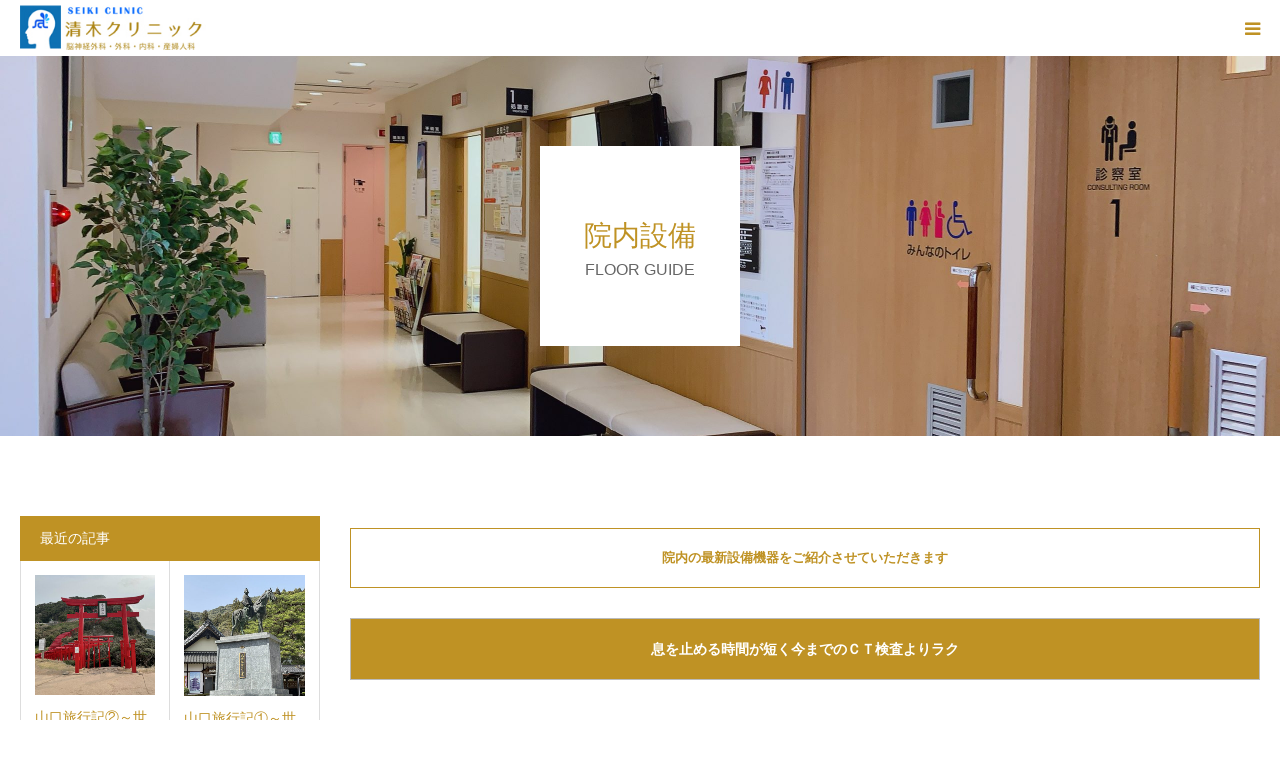

--- FILE ---
content_type: text/html; charset=UTF-8
request_url: https://seikiclinic.jp/floor-guide/
body_size: 19534
content:
<!DOCTYPE html>
<html class="pc" dir="ltr" lang="ja" prefix="og: https://ogp.me/ns#">
<head>
<meta charset="UTF-8">
<!--[if IE]><meta http-equiv="X-UA-Compatible" content="IE=edge"><![endif]-->
<meta name="viewport" content="width=device-width">
<meta name="format-detection" content="telephone=no">
<title>院内設備 - 【公式】東京都大田区 脳神経外科 清木クリニック</title>
<meta name="description" content="大田区 脳ドック 脳外科 池上 蒲田 大森 清木クリニックせいきくりにつく せいき あおき きよき  医療設備 １６列検出マルチスライス ＣＴスキャン 無痛 短時間 らく はやい 名医">
<link rel="pingback" href="https://seikiclinic.jp/xmlrpc.php">
<link rel="shortcut icon" href="https://seikiclinic.jp/wp-content/uploads/2022/02/rogoマーク修正　背景なしのコピー.png">
<style>
#wpadminbar #wp-admin-bar-wccp_free_top_button .ab-icon:before {
	content: "\f160";
	color: #02CA02;
	top: 3px;
}
#wpadminbar #wp-admin-bar-wccp_free_top_button .ab-icon {
	transform: rotate(45deg);
}
</style>

		<!-- All in One SEO 4.9.2 - aioseo.com -->
	<meta name="robots" content="max-image-preview:large" />
	<meta name="google-site-verification" content="NPLoIoArPohb_jlzthgIezaklaU0NjKowrcJTAVnXDo" />
	<link rel="canonical" href="https://seikiclinic.jp/floor-guide/" />
	<meta name="generator" content="All in One SEO (AIOSEO) 4.9.2" />

		<!-- Global site tag (gtag.js) - Google Analytics -->
<script async src="https://www.googletagmanager.com/gtag/js?id=UA-223944977-1"></script>
<script>
 window.dataLayer = window.dataLayer || [];
 function gtag(){dataLayer.push(arguments);}
 gtag('js', new Date());

 gtag('config', 'UA-223944977-1');
</script>
		<meta property="og:locale" content="ja_JP" />
		<meta property="og:site_name" content="【公式】東京都大田区  脳神経外科  清木クリニック - 健康な脳は最大の資産。大田区で脳神経外科 脳ドックなら清木クリニックへ。" />
		<meta property="og:type" content="article" />
		<meta property="og:title" content="院内設備 - 【公式】東京都大田区 脳神経外科 清木クリニック" />
		<meta property="og:url" content="https://seikiclinic.jp/floor-guide/" />
		<meta property="article:published_time" content="2022-02-26T10:57:52+00:00" />
		<meta property="article:modified_time" content="2022-06-11T10:43:12+00:00" />
		<meta name="twitter:card" content="summary" />
		<meta name="twitter:title" content="院内設備 - 【公式】東京都大田区 脳神経外科 清木クリニック" />
		<script type="application/ld+json" class="aioseo-schema">
			{"@context":"https:\/\/schema.org","@graph":[{"@type":"BreadcrumbList","@id":"https:\/\/seikiclinic.jp\/floor-guide\/#breadcrumblist","itemListElement":[{"@type":"ListItem","@id":"https:\/\/seikiclinic.jp#listItem","position":1,"name":"\u30db\u30fc\u30e0","item":"https:\/\/seikiclinic.jp","nextItem":{"@type":"ListItem","@id":"https:\/\/seikiclinic.jp\/floor-guide\/#listItem","name":"\u9662\u5185\u8a2d\u5099"}},{"@type":"ListItem","@id":"https:\/\/seikiclinic.jp\/floor-guide\/#listItem","position":2,"name":"\u9662\u5185\u8a2d\u5099","previousItem":{"@type":"ListItem","@id":"https:\/\/seikiclinic.jp#listItem","name":"\u30db\u30fc\u30e0"}}]},{"@type":"Organization","@id":"https:\/\/seikiclinic.jp\/#organization","name":"\u5927\u7530\u533a\u5927\u68ee \u8133\u795e\u7d4c\u5916\u79d1\u3000\u6e05\u6728\u30af\u30ea\u30cb\u30c3\u30af","description":"\u5065\u5eb7\u306a\u8133\u306f\u6700\u5927\u306e\u8cc7\u7523\u3002\u5927\u7530\u533a\u3067\u8133\u795e\u7d4c\u5916\u79d1 \u8133\u30c9\u30c3\u30af\u306a\u3089\u6e05\u6728\u30af\u30ea\u30cb\u30c3\u30af\u3078\u3002","url":"https:\/\/seikiclinic.jp\/","telephone":"+81357472288","logo":{"@type":"ImageObject","url":"https:\/\/seikiclinic.jp\/wp-content\/uploads\/2022\/03\/f8c102ba395025ffa7cecfd17ec27c00.jpg","@id":"https:\/\/seikiclinic.jp\/floor-guide\/#organizationLogo","width":112,"height":27,"caption":"seikiclinic-small-rogo.jpg"},"image":{"@id":"https:\/\/seikiclinic.jp\/floor-guide\/#organizationLogo"}},{"@type":"WebPage","@id":"https:\/\/seikiclinic.jp\/floor-guide\/#webpage","url":"https:\/\/seikiclinic.jp\/floor-guide\/","name":"\u9662\u5185\u8a2d\u5099 - \u3010\u516c\u5f0f\u3011\u6771\u4eac\u90fd\u5927\u7530\u533a \u8133\u795e\u7d4c\u5916\u79d1 \u6e05\u6728\u30af\u30ea\u30cb\u30c3\u30af","inLanguage":"ja","isPartOf":{"@id":"https:\/\/seikiclinic.jp\/#website"},"breadcrumb":{"@id":"https:\/\/seikiclinic.jp\/floor-guide\/#breadcrumblist"},"datePublished":"2022-02-26T19:57:52+09:00","dateModified":"2022-06-11T19:43:12+09:00"},{"@type":"WebSite","@id":"https:\/\/seikiclinic.jp\/#website","url":"https:\/\/seikiclinic.jp\/","name":"\u3010\u516c\u5f0f\u3011\u6771\u4eac\u90fd\u5927\u7530\u533a \u8133\u795e\u7d4c\u5916\u79d1 \u6e05\u6728\u30af\u30ea\u30cb\u30c3\u30af","description":"\u5065\u5eb7\u306a\u8133\u306f\u6700\u5927\u306e\u8cc7\u7523\u3002\u5927\u7530\u533a\u3067\u8133\u795e\u7d4c\u5916\u79d1 \u8133\u30c9\u30c3\u30af\u306a\u3089\u6e05\u6728\u30af\u30ea\u30cb\u30c3\u30af\u3078\u3002","inLanguage":"ja","publisher":{"@id":"https:\/\/seikiclinic.jp\/#organization"}}]}
		</script>
		<!-- All in One SEO -->

<link rel='dns-prefetch' href='//webfonts.sakura.ne.jp' />
<link rel='dns-prefetch' href='//www.googletagmanager.com' />
<link rel="alternate" type="application/rss+xml" title="【公式】東京都大田区  脳神経外科  清木クリニック &raquo; フィード" href="https://seikiclinic.jp/feed/" />
<link rel="alternate" type="application/rss+xml" title="【公式】東京都大田区  脳神経外科  清木クリニック &raquo; コメントフィード" href="https://seikiclinic.jp/comments/feed/" />
<link rel="alternate" title="oEmbed (JSON)" type="application/json+oembed" href="https://seikiclinic.jp/wp-json/oembed/1.0/embed?url=https%3A%2F%2Fseikiclinic.jp%2Ffloor-guide%2F" />
<link rel="alternate" title="oEmbed (XML)" type="text/xml+oembed" href="https://seikiclinic.jp/wp-json/oembed/1.0/embed?url=https%3A%2F%2Fseikiclinic.jp%2Ffloor-guide%2F&#038;format=xml" />
<style id='wp-img-auto-sizes-contain-inline-css' type='text/css'>
img:is([sizes=auto i],[sizes^="auto," i]){contain-intrinsic-size:3000px 1500px}
/*# sourceURL=wp-img-auto-sizes-contain-inline-css */
</style>
<link rel='stylesheet' id='style-css' href='https://seikiclinic.jp/wp-content/themes/birth_tcd057/style.css?ver=1.14' type='text/css' media='all' />
<style id='wp-emoji-styles-inline-css' type='text/css'>

	img.wp-smiley, img.emoji {
		display: inline !important;
		border: none !important;
		box-shadow: none !important;
		height: 1em !important;
		width: 1em !important;
		margin: 0 0.07em !important;
		vertical-align: -0.1em !important;
		background: none !important;
		padding: 0 !important;
	}
/*# sourceURL=wp-emoji-styles-inline-css */
</style>
<style id='wp-block-library-inline-css' type='text/css'>
:root{--wp-block-synced-color:#7a00df;--wp-block-synced-color--rgb:122,0,223;--wp-bound-block-color:var(--wp-block-synced-color);--wp-editor-canvas-background:#ddd;--wp-admin-theme-color:#007cba;--wp-admin-theme-color--rgb:0,124,186;--wp-admin-theme-color-darker-10:#006ba1;--wp-admin-theme-color-darker-10--rgb:0,107,160.5;--wp-admin-theme-color-darker-20:#005a87;--wp-admin-theme-color-darker-20--rgb:0,90,135;--wp-admin-border-width-focus:2px}@media (min-resolution:192dpi){:root{--wp-admin-border-width-focus:1.5px}}.wp-element-button{cursor:pointer}:root .has-very-light-gray-background-color{background-color:#eee}:root .has-very-dark-gray-background-color{background-color:#313131}:root .has-very-light-gray-color{color:#eee}:root .has-very-dark-gray-color{color:#313131}:root .has-vivid-green-cyan-to-vivid-cyan-blue-gradient-background{background:linear-gradient(135deg,#00d084,#0693e3)}:root .has-purple-crush-gradient-background{background:linear-gradient(135deg,#34e2e4,#4721fb 50%,#ab1dfe)}:root .has-hazy-dawn-gradient-background{background:linear-gradient(135deg,#faaca8,#dad0ec)}:root .has-subdued-olive-gradient-background{background:linear-gradient(135deg,#fafae1,#67a671)}:root .has-atomic-cream-gradient-background{background:linear-gradient(135deg,#fdd79a,#004a59)}:root .has-nightshade-gradient-background{background:linear-gradient(135deg,#330968,#31cdcf)}:root .has-midnight-gradient-background{background:linear-gradient(135deg,#020381,#2874fc)}:root{--wp--preset--font-size--normal:16px;--wp--preset--font-size--huge:42px}.has-regular-font-size{font-size:1em}.has-larger-font-size{font-size:2.625em}.has-normal-font-size{font-size:var(--wp--preset--font-size--normal)}.has-huge-font-size{font-size:var(--wp--preset--font-size--huge)}.has-text-align-center{text-align:center}.has-text-align-left{text-align:left}.has-text-align-right{text-align:right}.has-fit-text{white-space:nowrap!important}#end-resizable-editor-section{display:none}.aligncenter{clear:both}.items-justified-left{justify-content:flex-start}.items-justified-center{justify-content:center}.items-justified-right{justify-content:flex-end}.items-justified-space-between{justify-content:space-between}.screen-reader-text{border:0;clip-path:inset(50%);height:1px;margin:-1px;overflow:hidden;padding:0;position:absolute;width:1px;word-wrap:normal!important}.screen-reader-text:focus{background-color:#ddd;clip-path:none;color:#444;display:block;font-size:1em;height:auto;left:5px;line-height:normal;padding:15px 23px 14px;text-decoration:none;top:5px;width:auto;z-index:100000}html :where(.has-border-color){border-style:solid}html :where([style*=border-top-color]){border-top-style:solid}html :where([style*=border-right-color]){border-right-style:solid}html :where([style*=border-bottom-color]){border-bottom-style:solid}html :where([style*=border-left-color]){border-left-style:solid}html :where([style*=border-width]){border-style:solid}html :where([style*=border-top-width]){border-top-style:solid}html :where([style*=border-right-width]){border-right-style:solid}html :where([style*=border-bottom-width]){border-bottom-style:solid}html :where([style*=border-left-width]){border-left-style:solid}html :where(img[class*=wp-image-]){height:auto;max-width:100%}:where(figure){margin:0 0 1em}html :where(.is-position-sticky){--wp-admin--admin-bar--position-offset:var(--wp-admin--admin-bar--height,0px)}@media screen and (max-width:600px){html :where(.is-position-sticky){--wp-admin--admin-bar--position-offset:0px}}

/*# sourceURL=wp-block-library-inline-css */
</style><style id='global-styles-inline-css' type='text/css'>
:root{--wp--preset--aspect-ratio--square: 1;--wp--preset--aspect-ratio--4-3: 4/3;--wp--preset--aspect-ratio--3-4: 3/4;--wp--preset--aspect-ratio--3-2: 3/2;--wp--preset--aspect-ratio--2-3: 2/3;--wp--preset--aspect-ratio--16-9: 16/9;--wp--preset--aspect-ratio--9-16: 9/16;--wp--preset--color--black: #000000;--wp--preset--color--cyan-bluish-gray: #abb8c3;--wp--preset--color--white: #ffffff;--wp--preset--color--pale-pink: #f78da7;--wp--preset--color--vivid-red: #cf2e2e;--wp--preset--color--luminous-vivid-orange: #ff6900;--wp--preset--color--luminous-vivid-amber: #fcb900;--wp--preset--color--light-green-cyan: #7bdcb5;--wp--preset--color--vivid-green-cyan: #00d084;--wp--preset--color--pale-cyan-blue: #8ed1fc;--wp--preset--color--vivid-cyan-blue: #0693e3;--wp--preset--color--vivid-purple: #9b51e0;--wp--preset--gradient--vivid-cyan-blue-to-vivid-purple: linear-gradient(135deg,rgb(6,147,227) 0%,rgb(155,81,224) 100%);--wp--preset--gradient--light-green-cyan-to-vivid-green-cyan: linear-gradient(135deg,rgb(122,220,180) 0%,rgb(0,208,130) 100%);--wp--preset--gradient--luminous-vivid-amber-to-luminous-vivid-orange: linear-gradient(135deg,rgb(252,185,0) 0%,rgb(255,105,0) 100%);--wp--preset--gradient--luminous-vivid-orange-to-vivid-red: linear-gradient(135deg,rgb(255,105,0) 0%,rgb(207,46,46) 100%);--wp--preset--gradient--very-light-gray-to-cyan-bluish-gray: linear-gradient(135deg,rgb(238,238,238) 0%,rgb(169,184,195) 100%);--wp--preset--gradient--cool-to-warm-spectrum: linear-gradient(135deg,rgb(74,234,220) 0%,rgb(151,120,209) 20%,rgb(207,42,186) 40%,rgb(238,44,130) 60%,rgb(251,105,98) 80%,rgb(254,248,76) 100%);--wp--preset--gradient--blush-light-purple: linear-gradient(135deg,rgb(255,206,236) 0%,rgb(152,150,240) 100%);--wp--preset--gradient--blush-bordeaux: linear-gradient(135deg,rgb(254,205,165) 0%,rgb(254,45,45) 50%,rgb(107,0,62) 100%);--wp--preset--gradient--luminous-dusk: linear-gradient(135deg,rgb(255,203,112) 0%,rgb(199,81,192) 50%,rgb(65,88,208) 100%);--wp--preset--gradient--pale-ocean: linear-gradient(135deg,rgb(255,245,203) 0%,rgb(182,227,212) 50%,rgb(51,167,181) 100%);--wp--preset--gradient--electric-grass: linear-gradient(135deg,rgb(202,248,128) 0%,rgb(113,206,126) 100%);--wp--preset--gradient--midnight: linear-gradient(135deg,rgb(2,3,129) 0%,rgb(40,116,252) 100%);--wp--preset--font-size--small: 13px;--wp--preset--font-size--medium: 20px;--wp--preset--font-size--large: 36px;--wp--preset--font-size--x-large: 42px;--wp--preset--spacing--20: 0.44rem;--wp--preset--spacing--30: 0.67rem;--wp--preset--spacing--40: 1rem;--wp--preset--spacing--50: 1.5rem;--wp--preset--spacing--60: 2.25rem;--wp--preset--spacing--70: 3.38rem;--wp--preset--spacing--80: 5.06rem;--wp--preset--shadow--natural: 6px 6px 9px rgba(0, 0, 0, 0.2);--wp--preset--shadow--deep: 12px 12px 50px rgba(0, 0, 0, 0.4);--wp--preset--shadow--sharp: 6px 6px 0px rgba(0, 0, 0, 0.2);--wp--preset--shadow--outlined: 6px 6px 0px -3px rgb(255, 255, 255), 6px 6px rgb(0, 0, 0);--wp--preset--shadow--crisp: 6px 6px 0px rgb(0, 0, 0);}:where(.is-layout-flex){gap: 0.5em;}:where(.is-layout-grid){gap: 0.5em;}body .is-layout-flex{display: flex;}.is-layout-flex{flex-wrap: wrap;align-items: center;}.is-layout-flex > :is(*, div){margin: 0;}body .is-layout-grid{display: grid;}.is-layout-grid > :is(*, div){margin: 0;}:where(.wp-block-columns.is-layout-flex){gap: 2em;}:where(.wp-block-columns.is-layout-grid){gap: 2em;}:where(.wp-block-post-template.is-layout-flex){gap: 1.25em;}:where(.wp-block-post-template.is-layout-grid){gap: 1.25em;}.has-black-color{color: var(--wp--preset--color--black) !important;}.has-cyan-bluish-gray-color{color: var(--wp--preset--color--cyan-bluish-gray) !important;}.has-white-color{color: var(--wp--preset--color--white) !important;}.has-pale-pink-color{color: var(--wp--preset--color--pale-pink) !important;}.has-vivid-red-color{color: var(--wp--preset--color--vivid-red) !important;}.has-luminous-vivid-orange-color{color: var(--wp--preset--color--luminous-vivid-orange) !important;}.has-luminous-vivid-amber-color{color: var(--wp--preset--color--luminous-vivid-amber) !important;}.has-light-green-cyan-color{color: var(--wp--preset--color--light-green-cyan) !important;}.has-vivid-green-cyan-color{color: var(--wp--preset--color--vivid-green-cyan) !important;}.has-pale-cyan-blue-color{color: var(--wp--preset--color--pale-cyan-blue) !important;}.has-vivid-cyan-blue-color{color: var(--wp--preset--color--vivid-cyan-blue) !important;}.has-vivid-purple-color{color: var(--wp--preset--color--vivid-purple) !important;}.has-black-background-color{background-color: var(--wp--preset--color--black) !important;}.has-cyan-bluish-gray-background-color{background-color: var(--wp--preset--color--cyan-bluish-gray) !important;}.has-white-background-color{background-color: var(--wp--preset--color--white) !important;}.has-pale-pink-background-color{background-color: var(--wp--preset--color--pale-pink) !important;}.has-vivid-red-background-color{background-color: var(--wp--preset--color--vivid-red) !important;}.has-luminous-vivid-orange-background-color{background-color: var(--wp--preset--color--luminous-vivid-orange) !important;}.has-luminous-vivid-amber-background-color{background-color: var(--wp--preset--color--luminous-vivid-amber) !important;}.has-light-green-cyan-background-color{background-color: var(--wp--preset--color--light-green-cyan) !important;}.has-vivid-green-cyan-background-color{background-color: var(--wp--preset--color--vivid-green-cyan) !important;}.has-pale-cyan-blue-background-color{background-color: var(--wp--preset--color--pale-cyan-blue) !important;}.has-vivid-cyan-blue-background-color{background-color: var(--wp--preset--color--vivid-cyan-blue) !important;}.has-vivid-purple-background-color{background-color: var(--wp--preset--color--vivid-purple) !important;}.has-black-border-color{border-color: var(--wp--preset--color--black) !important;}.has-cyan-bluish-gray-border-color{border-color: var(--wp--preset--color--cyan-bluish-gray) !important;}.has-white-border-color{border-color: var(--wp--preset--color--white) !important;}.has-pale-pink-border-color{border-color: var(--wp--preset--color--pale-pink) !important;}.has-vivid-red-border-color{border-color: var(--wp--preset--color--vivid-red) !important;}.has-luminous-vivid-orange-border-color{border-color: var(--wp--preset--color--luminous-vivid-orange) !important;}.has-luminous-vivid-amber-border-color{border-color: var(--wp--preset--color--luminous-vivid-amber) !important;}.has-light-green-cyan-border-color{border-color: var(--wp--preset--color--light-green-cyan) !important;}.has-vivid-green-cyan-border-color{border-color: var(--wp--preset--color--vivid-green-cyan) !important;}.has-pale-cyan-blue-border-color{border-color: var(--wp--preset--color--pale-cyan-blue) !important;}.has-vivid-cyan-blue-border-color{border-color: var(--wp--preset--color--vivid-cyan-blue) !important;}.has-vivid-purple-border-color{border-color: var(--wp--preset--color--vivid-purple) !important;}.has-vivid-cyan-blue-to-vivid-purple-gradient-background{background: var(--wp--preset--gradient--vivid-cyan-blue-to-vivid-purple) !important;}.has-light-green-cyan-to-vivid-green-cyan-gradient-background{background: var(--wp--preset--gradient--light-green-cyan-to-vivid-green-cyan) !important;}.has-luminous-vivid-amber-to-luminous-vivid-orange-gradient-background{background: var(--wp--preset--gradient--luminous-vivid-amber-to-luminous-vivid-orange) !important;}.has-luminous-vivid-orange-to-vivid-red-gradient-background{background: var(--wp--preset--gradient--luminous-vivid-orange-to-vivid-red) !important;}.has-very-light-gray-to-cyan-bluish-gray-gradient-background{background: var(--wp--preset--gradient--very-light-gray-to-cyan-bluish-gray) !important;}.has-cool-to-warm-spectrum-gradient-background{background: var(--wp--preset--gradient--cool-to-warm-spectrum) !important;}.has-blush-light-purple-gradient-background{background: var(--wp--preset--gradient--blush-light-purple) !important;}.has-blush-bordeaux-gradient-background{background: var(--wp--preset--gradient--blush-bordeaux) !important;}.has-luminous-dusk-gradient-background{background: var(--wp--preset--gradient--luminous-dusk) !important;}.has-pale-ocean-gradient-background{background: var(--wp--preset--gradient--pale-ocean) !important;}.has-electric-grass-gradient-background{background: var(--wp--preset--gradient--electric-grass) !important;}.has-midnight-gradient-background{background: var(--wp--preset--gradient--midnight) !important;}.has-small-font-size{font-size: var(--wp--preset--font-size--small) !important;}.has-medium-font-size{font-size: var(--wp--preset--font-size--medium) !important;}.has-large-font-size{font-size: var(--wp--preset--font-size--large) !important;}.has-x-large-font-size{font-size: var(--wp--preset--font-size--x-large) !important;}
/*# sourceURL=global-styles-inline-css */
</style>

<style id='classic-theme-styles-inline-css' type='text/css'>
/*! This file is auto-generated */
.wp-block-button__link{color:#fff;background-color:#32373c;border-radius:9999px;box-shadow:none;text-decoration:none;padding:calc(.667em + 2px) calc(1.333em + 2px);font-size:1.125em}.wp-block-file__button{background:#32373c;color:#fff;text-decoration:none}
/*# sourceURL=/wp-includes/css/classic-themes.min.css */
</style>
<link rel='stylesheet' id='tcd-maps-css' href='https://seikiclinic.jp/wp-content/plugins/tcd-google-maps/admin.css?ver=6.9' type='text/css' media='all' />
<link rel='stylesheet' id='wpccp-css' href='https://seikiclinic.jp/wp-content/plugins/wp-content-copy-protection/assets/css/style.min.css?ver=1687877926' type='text/css' media='all' />
<script type="text/javascript" src="https://seikiclinic.jp/wp-includes/js/jquery/jquery.min.js?ver=3.7.1" id="jquery-core-js"></script>
<script type="text/javascript" src="https://seikiclinic.jp/wp-includes/js/jquery/jquery-migrate.min.js?ver=3.4.1" id="jquery-migrate-js"></script>
<script type="text/javascript" src="//webfonts.sakura.ne.jp/js/sakurav3.js?fadein=0&amp;ver=3.1.4" id="typesquare_std-js"></script>

<!-- Site Kit によって追加された Google タグ（gtag.js）スニペット -->
<!-- Google アナリティクス スニペット (Site Kit が追加) -->
<script type="text/javascript" src="https://www.googletagmanager.com/gtag/js?id=GT-NM2DZ5B" id="google_gtagjs-js" async></script>
<script type="text/javascript" id="google_gtagjs-js-after">
/* <![CDATA[ */
window.dataLayer = window.dataLayer || [];function gtag(){dataLayer.push(arguments);}
gtag("set","linker",{"domains":["seikiclinic.jp"]});
gtag("js", new Date());
gtag("set", "developer_id.dZTNiMT", true);
gtag("config", "GT-NM2DZ5B");
//# sourceURL=google_gtagjs-js-after
/* ]]> */
</script>
<link rel="https://api.w.org/" href="https://seikiclinic.jp/wp-json/" /><link rel="alternate" title="JSON" type="application/json" href="https://seikiclinic.jp/wp-json/wp/v2/pages/575" /><link rel='shortlink' href='https://seikiclinic.jp/?p=575' />
<meta name="generator" content="Site Kit by Google 1.168.0" /><script id="wpcp_disable_selection" type="text/javascript">
var image_save_msg='You are not allowed to save images!';
	var no_menu_msg='Context Menu disabled!';
	var smessage = "Content is protected !!";

function disableEnterKey(e)
{
	var elemtype = e.target.tagName;
	
	elemtype = elemtype.toUpperCase();
	
	if (elemtype == "TEXT" || elemtype == "TEXTAREA" || elemtype == "INPUT" || elemtype == "PASSWORD" || elemtype == "SELECT" || elemtype == "OPTION" || elemtype == "EMBED")
	{
		elemtype = 'TEXT';
	}
	
	if (e.ctrlKey){
     var key;
     if(window.event)
          key = window.event.keyCode;     //IE
     else
          key = e.which;     //firefox (97)
    //if (key != 17) alert(key);
     if (elemtype!= 'TEXT' && (key == 97 || key == 65 || key == 67 || key == 99 || key == 88 || key == 120 || key == 26 || key == 85  || key == 86 || key == 83 || key == 43 || key == 73))
     {
		if(wccp_free_iscontenteditable(e)) return true;
		show_wpcp_message('You are not allowed to copy content or view source');
		return false;
     }else
     	return true;
     }
}


/*For contenteditable tags*/
function wccp_free_iscontenteditable(e)
{
	var e = e || window.event; // also there is no e.target property in IE. instead IE uses window.event.srcElement
  	
	var target = e.target || e.srcElement;

	var elemtype = e.target.nodeName;
	
	elemtype = elemtype.toUpperCase();
	
	var iscontenteditable = "false";
		
	if(typeof target.getAttribute!="undefined" ) iscontenteditable = target.getAttribute("contenteditable"); // Return true or false as string
	
	var iscontenteditable2 = false;
	
	if(typeof target.isContentEditable!="undefined" ) iscontenteditable2 = target.isContentEditable; // Return true or false as boolean

	if(target.parentElement.isContentEditable) iscontenteditable2 = true;
	
	if (iscontenteditable == "true" || iscontenteditable2 == true)
	{
		if(typeof target.style!="undefined" ) target.style.cursor = "text";
		
		return true;
	}
}

////////////////////////////////////
function disable_copy(e)
{	
	var e = e || window.event; // also there is no e.target property in IE. instead IE uses window.event.srcElement
	
	var elemtype = e.target.tagName;
	
	elemtype = elemtype.toUpperCase();
	
	if (elemtype == "TEXT" || elemtype == "TEXTAREA" || elemtype == "INPUT" || elemtype == "PASSWORD" || elemtype == "SELECT" || elemtype == "OPTION" || elemtype == "EMBED")
	{
		elemtype = 'TEXT';
	}
	
	if(wccp_free_iscontenteditable(e)) return true;
	
	var isSafari = /Safari/.test(navigator.userAgent) && /Apple Computer/.test(navigator.vendor);
	
	var checker_IMG = '';
	if (elemtype == "IMG" && checker_IMG == 'checked' && e.detail >= 2) {show_wpcp_message(alertMsg_IMG);return false;}
	if (elemtype != "TEXT")
	{
		if (smessage !== "" && e.detail == 2)
			show_wpcp_message(smessage);
		
		if (isSafari)
			return true;
		else
			return false;
	}	
}

//////////////////////////////////////////
function disable_copy_ie()
{
	var e = e || window.event;
	var elemtype = window.event.srcElement.nodeName;
	elemtype = elemtype.toUpperCase();
	if(wccp_free_iscontenteditable(e)) return true;
	if (elemtype == "IMG") {show_wpcp_message(alertMsg_IMG);return false;}
	if (elemtype != "TEXT" && elemtype != "TEXTAREA" && elemtype != "INPUT" && elemtype != "PASSWORD" && elemtype != "SELECT" && elemtype != "OPTION" && elemtype != "EMBED")
	{
		return false;
	}
}	
function reEnable()
{
	return true;
}
document.onkeydown = disableEnterKey;
document.onselectstart = disable_copy_ie;
if(navigator.userAgent.indexOf('MSIE')==-1)
{
	document.onmousedown = disable_copy;
	document.onclick = reEnable;
}
function disableSelection(target)
{
    //For IE This code will work
    if (typeof target.onselectstart!="undefined")
    target.onselectstart = disable_copy_ie;
    
    //For Firefox This code will work
    else if (typeof target.style.MozUserSelect!="undefined")
    {target.style.MozUserSelect="none";}
    
    //All other  (ie: Opera) This code will work
    else
    target.onmousedown=function(){return false}
    target.style.cursor = "default";
}
//Calling the JS function directly just after body load
window.onload = function(){disableSelection(document.body);};

//////////////////special for safari Start////////////////
var onlongtouch;
var timer;
var touchduration = 1000; //length of time we want the user to touch before we do something

var elemtype = "";
function touchstart(e) {
	var e = e || window.event;
  // also there is no e.target property in IE.
  // instead IE uses window.event.srcElement
  	var target = e.target || e.srcElement;
	
	elemtype = window.event.srcElement.nodeName;
	
	elemtype = elemtype.toUpperCase();
	
	if(!wccp_pro_is_passive()) e.preventDefault();
	if (!timer) {
		timer = setTimeout(onlongtouch, touchduration);
	}
}

function touchend() {
    //stops short touches from firing the event
    if (timer) {
        clearTimeout(timer);
        timer = null;
    }
	onlongtouch();
}

onlongtouch = function(e) { //this will clear the current selection if anything selected
	
	if (elemtype != "TEXT" && elemtype != "TEXTAREA" && elemtype != "INPUT" && elemtype != "PASSWORD" && elemtype != "SELECT" && elemtype != "EMBED" && elemtype != "OPTION")	
	{
		if (window.getSelection) {
			if (window.getSelection().empty) {  // Chrome
			window.getSelection().empty();
			} else if (window.getSelection().removeAllRanges) {  // Firefox
			window.getSelection().removeAllRanges();
			}
		} else if (document.selection) {  // IE?
			document.selection.empty();
		}
		return false;
	}
};

document.addEventListener("DOMContentLoaded", function(event) { 
    window.addEventListener("touchstart", touchstart, false);
    window.addEventListener("touchend", touchend, false);
});

function wccp_pro_is_passive() {

  var cold = false,
  hike = function() {};

  try {
	  const object1 = {};
  var aid = Object.defineProperty(object1, 'passive', {
  get() {cold = true}
  });
  window.addEventListener('test', hike, aid);
  window.removeEventListener('test', hike, aid);
  } catch (e) {}

  return cold;
}
/*special for safari End*/
</script>
<script id="wpcp_disable_Right_Click" type="text/javascript">
document.ondragstart = function() { return false;}
	function nocontext(e) {
	   return false;
	}
	document.oncontextmenu = nocontext;
</script>
<style>
.unselectable
{
-moz-user-select:none;
-webkit-user-select:none;
cursor: default;
}
html
{
-webkit-touch-callout: none;
-webkit-user-select: none;
-khtml-user-select: none;
-moz-user-select: none;
-ms-user-select: none;
user-select: none;
-webkit-tap-highlight-color: rgba(0,0,0,0);
}
</style>
<script id="wpcp_css_disable_selection" type="text/javascript">
var e = document.getElementsByTagName('body')[0];
if(e)
{
	e.setAttribute('unselectable',"on");
}
</script>

<link rel="stylesheet" href="https://seikiclinic.jp/wp-content/themes/birth_tcd057/css/design-plus.css?ver=1.14">
<link rel="stylesheet" href="https://seikiclinic.jp/wp-content/themes/birth_tcd057/css/sns-botton.css?ver=1.14">
<link rel="stylesheet" media="screen and (max-width:1280px)" href="https://seikiclinic.jp/wp-content/themes/birth_tcd057/css/responsive.css?ver=1.14">
<link rel="stylesheet" media="screen and (max-width:1280px)" href="https://seikiclinic.jp/wp-content/themes/birth_tcd057/css/footer-bar.css?ver=1.14">

<script src="https://seikiclinic.jp/wp-content/themes/birth_tcd057/js/jquery.easing.1.4.js?ver=1.14"></script>
<script src="https://seikiclinic.jp/wp-content/themes/birth_tcd057/js/jscript.js?ver=1.14"></script>
<script src="https://seikiclinic.jp/wp-content/themes/birth_tcd057/js/comment.js?ver=1.14"></script>


<style type="text/css">

body, input, textarea { font-family: Arial, "Hiragino Kaku Gothic ProN", "ヒラギノ角ゴ ProN W3", "メイリオ", Meiryo, sans-serif; }

.rich_font, .p-vertical { font-family: "Times New Roman" , "游明朝" , "Yu Mincho" , "游明朝体" , "YuMincho" , "ヒラギノ明朝 Pro W3" , "Hiragino Mincho Pro" , "HiraMinProN-W3" , "HGS明朝E" , "ＭＳ Ｐ明朝" , "MS PMincho" , serif; font-weight:500; }

#footer_tel .number { font-family: "Times New Roman" , "游明朝" , "Yu Mincho" , "游明朝体" , "YuMincho" , "ヒラギノ明朝 Pro W3" , "Hiragino Mincho Pro" , "HiraMinProN-W3" , "HGS明朝E" , "ＭＳ Ｐ明朝" , "MS PMincho" , serif; font-weight:500; }


#header_image_for_404 .headline { font-family: "Times New Roman" , "游明朝" , "Yu Mincho" , "游明朝体" , "YuMincho" , "ヒラギノ明朝 Pro W3" , "Hiragino Mincho Pro" , "HiraMinProN-W3" , "HGS明朝E" , "ＭＳ Ｐ明朝" , "MS PMincho" , serif; font-weight:500; }




#post_title { font-size:32px; color:#bf9224; }
.post_content { font-size:14px; color:#000000; }
.single-news #post_title { font-size:32px; color:#bf9224; }
.single-news .post_content { font-size:14px; color:#000000; }

.mobile #post_title { font-size:18px; }
.mobile .post_content { font-size:13px; }
.mobile .single-news #post_title { font-size:18px; }
.mobile .single-news .post_content { font-size:13px; }

body.page .post_content { font-size:14px; color:#666666; }
#page_title { font-size:28px; color:#bf9224; }
#page_title span { font-size:16px; color:#9f7a46; }

.mobile body.page .post_content { font-size:13px; }
.mobile #page_title { font-size:18px; }
.mobile #page_title span { font-size:14px; }

.c-pw__btn { background: #bf9224; }
.post_content a, .post_content a:hover, .custom-html-widget a, .custom-html-widget a:hover { color: #bf9224; }






.page #page_header .title { font-size:28px; }
.page #page_header .sub_title { font-size:16px; }
@media screen and (max-width:700px) {
  .page #page_header .title { font-size:18px; }
  .page #page_header .sub_title { font-size:14px; }
}

#related_post .image, .styled_post_list1 .image, .styled_post_list2 .image, .widget_tab_post_list .image, #blog_list .image, #news_archive_list .image,
  #index_blog_list .image, #index_3box .image, #index_news_list .image, #archive_news_list .image, #footer_content .image
{
  background: #d1ae15}
#related_post .image img, .styled_post_list1 .image img, .styled_post_list2 .image img, .widget_tab_post_list .image img, #blog_list .image img, #news_archive_list .image img,
  #index_blog_list .image img, #index_3box .image img, #index_news_list .image img, #archive_news_list .image img, #footer_content .image img
{
  -webkit-transition-property: opacity; -webkit-transition: 0.5s;
  -moz-transition-property: opacity; -moz-transition: 0.5s;
  -ms-transition-property: opacity; -ms-transition: 0.5s;
  -o-transition-property: opacity; -o-transition: 0.5s;
  transition-property: opacity; transition: 0.5s;
  width:100%; height:auto;
}
#related_post .image:hover img, .styled_post_list1 .image:hover img, .styled_post_list2 .image:hover img, .widget_tab_post_list .image:hover img, #blog_list .image:hover img, #news_archive_list .image:hover img,
  #index_blog_list .image:hover img, #index_3box .image:hover img, #index_news_list .image:hover img, #archive_news_list .image:hover img, #footer_content .image:hover img
{
  opacity: 0.5;
  width:100%; height:auto;
}


#course_list #course6 .headline { background-color:#bf9224; }
#course_list #course6 .title { color:#bf9224; }
#course_list #course7 .headline { background-color:#BF9224; }
#course_list #course7 .title { color:#BF9224; }

body, a, #index_course_list a:hover, #previous_next_post a:hover, #course_list li a:hover
  { color: #bf9224; }

#page_header .headline, .side_widget .styled_post_list1 .title:hover, .page_post_list .meta a:hover, .page_post_list .headline,
  .slider_main .caption .title a:hover, #comment_header ul li a:hover, #header_text .logo a:hover, #bread_crumb li.home a:hover:before, #post_title_area .meta li a:hover
    { color: #bf9224; }

.pc #global_menu ul ul a, .design_button a, #index_3box .title a, .next_page_link a:hover, #archive_post_list_tab ol li:hover, .collapse_category_list li a:hover .count, .slick-arrow:hover, .pb_spec_table_button a:hover,
  #wp-calendar td a:hover, #wp-calendar #prev a:hover, #wp-calendar #next a:hover, #related_post .headline, .side_headline, #single_news_list .headline, .mobile #global_menu li a:hover, #mobile_menu .close_button:hover,
    #post_pagination p, .page_navi span.current, .tcd_user_profile_widget .button a:hover, #return_top_mobile a:hover, #p_readmore .button, #bread_crumb
      { background-color: #bf9224 !important; }

#archive_post_list_tab ol li:hover, #comment_header ul li a:hover, #comment_header ul li.comment_switch_active a, #comment_header #comment_closed p, #post_pagination p, .page_navi span.current
  { border-color: #bf9224; }

.collapse_category_list li a:before
  { border-color: transparent transparent transparent #bf9224; }

.slider_nav .swiper-slide-active, .slider_nav .swiper-slide:hover
  { box-shadow:inset 0 0 0 5px #bf9224; }

a:hover, .pc #global_menu a:hover, .pc #global_menu > ul > li.active > a, .pc #global_menu > ul > li.current-menu-item > a, #bread_crumb li.home a:hover:after, #bread_crumb li a:hover, #post_meta_top a:hover, #index_blog_list li.category a:hover, #footer_tel .number,
  #single_news_list .link:hover, #single_news_list .link:hover:before, #archive_faq_list .question:hover, #archive_faq_list .question.active, #archive_faq_list .question:hover:before, #archive_faq_list .question.active:before, #archive_header_no_image .title
    { color: #1e50a2; }


.pc #global_menu ul ul a:hover, .design_button a:hover, #index_3box .title a:hover, #return_top a:hover, #post_pagination a:hover, .page_navi a:hover, #slide_menu a span.count, .tcdw_custom_drop_menu a:hover, #p_readmore .button:hover, #previous_next_page a:hover, #mobile_menu,
  #course_next_prev_link a:hover, .tcd_category_list li a:hover .count, #submit_comment:hover, #comment_header ul li a:hover, .widget_tab_post_list_button a:hover, #searchform .submit_button:hover, .mobile #menu_button:hover,.widget_tag_cloud .tagcloud a:hover
    { background-color: #1e50a2 !important; }

#post_pagination a:hover, .page_navi a:hover, .tcdw_custom_drop_menu a:hover, #comment_textarea textarea:focus, #guest_info input:focus, .widget_tab_post_list_button a:hover
  { border-color: #1e50a2 !important; }

.post_content a { color: #bf9224; }

.color_font { color: #bf9224; }


#copyright { background-color: #bf9224; color: #FFFFFF; }

#schedule_table thead { background:#eeeeee; }
#schedule_table .color { background:#eeeeee; }
#archive_faq_list .answer { background:#f6f9f9; }

#page_header .square_headline { background: #ffffff; }
#page_header .square_headline .title { color: #bf9224; }
#page_header .square_headline .sub_title { color: #666666; }

#comment_header ul li.comment_switch_active a, #comment_header #comment_closed p { background-color: #bf9224 !important; }
#comment_header ul li.comment_switch_active a:after, #comment_header #comment_closed p:after { border-color:#bf9224 transparent transparent transparent; }

.no_header_content { background:rgba(191,146,36,0.8); }




</style>


<style type="text/css"></style><link rel="stylesheet" href="https://seikiclinic.jp/wp-content/themes/birth_tcd057/pagebuilder/assets/css/pagebuilder.css?ver=1.6.3">
<style type="text/css">
.tcd-pb-row.row1 { margin-bottom:30px; background-color:#ffffff; }
.tcd-pb-row.row1 .tcd-pb-col.col1 { width:100%; }
.tcd-pb-row.row1 .tcd-pb-col.col1 .tcd-pb-widget.widget1 { margin-bottom:30px; }
.tcd-pb-row.row1 .tcd-pb-col.col1 .tcd-pb-widget.widget2 { margin-bottom:30px; }
@media only screen and (max-width:767px) {
  .tcd-pb-row.row1 { margin-bottom:30px; }
  .tcd-pb-row.row1 .tcd-pb-col.col1 .tcd-pb-widget.widget1 { margin-bottom:30px; }
  .tcd-pb-row.row1 .tcd-pb-col.col1 .tcd-pb-widget.widget2 { margin-bottom:30px; }
}
.tcd-pb-row.row2 { margin-bottom:30px; background-color:#ffffff; }
.tcd-pb-row.row2 .tcd-pb-col.col1 { width:100%; }
.tcd-pb-row.row2 .tcd-pb-col.col1 .tcd-pb-widget.widget1 { margin-bottom:30px; }
@media only screen and (max-width:767px) {
  .tcd-pb-row.row2 { margin-bottom:30px; }
  .tcd-pb-row.row2 .tcd-pb-col.col1 .tcd-pb-widget.widget1 { margin-bottom:30px; }
}
.tcd-pb-row.row3 { margin-bottom:30px; background-color:#ffffff; }
.tcd-pb-row.row3 .tcd-pb-col.col1 { width:100%; }
.tcd-pb-row.row3 .tcd-pb-col.col1 .tcd-pb-widget.widget1 { margin-bottom:30px; }
.tcd-pb-row.row3 .tcd-pb-col.col1 .tcd-pb-widget.widget2 { margin-bottom:30px; }
@media only screen and (max-width:767px) {
  .tcd-pb-row.row3 { margin-bottom:30px; }
  .tcd-pb-row.row3 .tcd-pb-col.col1 .tcd-pb-widget.widget1 { margin-bottom:30px; }
  .tcd-pb-row.row3 .tcd-pb-col.col1 .tcd-pb-widget.widget2 { margin-bottom:30px; }
}
.tcd-pb-row.row4 { margin-bottom:30px; background-color:#ffffff; }
.tcd-pb-row.row4 .tcd-pb-row-inner { margin-left:-15px; margin-right:-15px; }
.tcd-pb-row.row4 .tcd-pb-col.col1 { width:50%; padding-left:15px; padding-right:15px; }
.tcd-pb-row.row4 .tcd-pb-col.col2 { width:50%; padding-left:15px; padding-right:15px; }
.tcd-pb-row.row4 .tcd-pb-col.col1 .tcd-pb-widget.widget1 { margin-bottom:30px; }
.tcd-pb-row.row4 .tcd-pb-col.col2 .tcd-pb-widget.widget1 { margin-bottom:30px; }
@media only screen and (max-width:767px) {
  .tcd-pb-row.row4 { margin-bottom:30px; }
  .tcd-pb-row.row4 .tcd-pb-row-inner { margin-left:-15px; margin-right:-15px; }
  .tcd-pb-row.row4 .tcd-pb-col.col1 { padding-left:15px; padding-right:15px; }
  .tcd-pb-row.row4 .tcd-pb-col.col1 { width:100%; float:none; margin-bottom:30px; }
  .tcd-pb-row.row4 .tcd-pb-col.col1 .tcd-pb-widget.widget1 { margin-bottom:30px; }
  .tcd-pb-row.row4 .tcd-pb-col.col2 { padding-left:15px; padding-right:15px; }
  .tcd-pb-row.row4 .tcd-pb-col.col2 { width:100%; float:none; }
  .tcd-pb-row.row4 .tcd-pb-col.col2 .tcd-pb-widget.widget1 { margin-bottom:30px; }
}
.tcd-pb-row.row5 { margin-bottom:30px; background-color:#ffffff; }
.tcd-pb-row.row5 .tcd-pb-col.col1 { width:100%; }
.tcd-pb-row.row5 .tcd-pb-col.col1 .tcd-pb-widget.widget1 { margin-bottom:30px; }
@media only screen and (max-width:767px) {
  .tcd-pb-row.row5 { margin-bottom:30px; }
  .tcd-pb-row.row5 .tcd-pb-col.col1 .tcd-pb-widget.widget1 { margin-bottom:30px; }
}
.tcd-pb-row.row6 { margin-bottom:30px; background-color:#ffffff; }
.tcd-pb-row.row6 .tcd-pb-col.col1 { width:100%; }
.tcd-pb-row.row6 .tcd-pb-col.col1 .tcd-pb-widget.widget1 { margin-bottom:30px; }
@media only screen and (max-width:767px) {
  .tcd-pb-row.row6 { margin-bottom:30px; }
  .tcd-pb-row.row6 .tcd-pb-col.col1 .tcd-pb-widget.widget1 { margin-bottom:30px; }
}
.tcd-pb-row.row7 { margin-bottom:30px; background-color:#ffffff; }
.tcd-pb-row.row7 .tcd-pb-row-inner { margin-left:-15px; margin-right:-15px; }
.tcd-pb-row.row7 .tcd-pb-col.col1 { width:50%; padding-left:15px; padding-right:15px; }
.tcd-pb-row.row7 .tcd-pb-col.col2 { width:50%; padding-left:15px; padding-right:15px; }
.tcd-pb-row.row7 .tcd-pb-col.col1 .tcd-pb-widget.widget1 { margin-bottom:30px; }
.tcd-pb-row.row7 .tcd-pb-col.col2 .tcd-pb-widget.widget1 { margin-bottom:30px; }
@media only screen and (max-width:767px) {
  .tcd-pb-row.row7 { margin-bottom:30px; }
  .tcd-pb-row.row7 .tcd-pb-row-inner { margin-left:-15px; margin-right:-15px; }
  .tcd-pb-row.row7 .tcd-pb-col.col1 { padding-left:15px; padding-right:15px; }
  .tcd-pb-row.row7 .tcd-pb-col.col1 { width:100%; float:none; margin-bottom:30px; }
  .tcd-pb-row.row7 .tcd-pb-col.col1 .tcd-pb-widget.widget1 { margin-bottom:30px; }
  .tcd-pb-row.row7 .tcd-pb-col.col2 { padding-left:15px; padding-right:15px; }
  .tcd-pb-row.row7 .tcd-pb-col.col2 { width:100%; float:none; }
  .tcd-pb-row.row7 .tcd-pb-col.col2 .tcd-pb-widget.widget1 { margin-bottom:30px; }
}
.tcd-pb-row.row8 { margin-bottom:30px; background-color:#ffffff; }
.tcd-pb-row.row8 .tcd-pb-col.col1 { width:100%; }
.tcd-pb-row.row8 .tcd-pb-col.col1 .tcd-pb-widget.widget1 { margin-bottom:30px; }
@media only screen and (max-width:767px) {
  .tcd-pb-row.row8 { margin-bottom:30px; }
  .tcd-pb-row.row8 .tcd-pb-col.col1 .tcd-pb-widget.widget1 { margin-bottom:30px; }
}
.tcd-pb-row.row9 { margin-bottom:30px; background-color:#ffffff; }
.tcd-pb-row.row9 .tcd-pb-col.col1 { width:100%; }
.tcd-pb-row.row9 .tcd-pb-col.col1 .tcd-pb-widget.widget1 { margin-bottom:30px; }
@media only screen and (max-width:767px) {
  .tcd-pb-row.row9 { margin-bottom:30px; }
  .tcd-pb-row.row9 .tcd-pb-col.col1 .tcd-pb-widget.widget1 { margin-bottom:30px; }
}
.tcd-pb-row.row10 { margin-bottom:30px; background-color:#ffffff; }
.tcd-pb-row.row10 .tcd-pb-row-inner { margin-left:-15px; margin-right:-15px; }
.tcd-pb-row.row10 .tcd-pb-col.col1 { width:50%; padding-left:15px; padding-right:15px; }
.tcd-pb-row.row10 .tcd-pb-col.col2 { width:50%; padding-left:15px; padding-right:15px; }
.tcd-pb-row.row10 .tcd-pb-col.col1 .tcd-pb-widget.widget1 { margin-bottom:30px; }
.tcd-pb-row.row10 .tcd-pb-col.col2 .tcd-pb-widget.widget1 { margin-bottom:30px; }
@media only screen and (max-width:767px) {
  .tcd-pb-row.row10 { margin-bottom:30px; }
  .tcd-pb-row.row10 .tcd-pb-row-inner { margin-left:-15px; margin-right:-15px; }
  .tcd-pb-row.row10 .tcd-pb-col.col1 { padding-left:15px; padding-right:15px; }
  .tcd-pb-row.row10 .tcd-pb-col.col1 { width:100%; float:none; margin-bottom:30px; }
  .tcd-pb-row.row10 .tcd-pb-col.col1 .tcd-pb-widget.widget1 { margin-bottom:30px; }
  .tcd-pb-row.row10 .tcd-pb-col.col2 { padding-left:15px; padding-right:15px; }
  .tcd-pb-row.row10 .tcd-pb-col.col2 { width:100%; float:none; }
  .tcd-pb-row.row10 .tcd-pb-col.col2 .tcd-pb-widget.widget1 { margin-bottom:30px; }
}
.tcd-pb-row.row11 { margin-bottom:30px; background-color:#ffffff; }
.tcd-pb-row.row11 .tcd-pb-col.col1 { width:100%; }
@media only screen and (max-width:767px) {
  .tcd-pb-row.row11 { margin-bottom:30px; }
}
</style>


<div align="center">
	<noscript>
		<div style="position:fixed; top:0px; left:0px; z-index:3000; height:100%; width:100%; background-color:#FFFFFF">
			<br/><br/>
			<div style="font-family: Tahoma; font-size: 14px; background-color:#FFFFCC; border: 1pt solid Black; padding: 10pt;">
				Sorry, you have Javascript Disabled! To see this page as it is meant to appear, please enable your Javascript!
			</div>
		</div>
	</noscript>
</div>
</head>
<body id="body" class="wp-singular page-template-default page page-id-575 wp-embed-responsive wp-theme-birth_tcd057 unselectable layout2">


<div id="container">

 <div id="header">
  <div id="header_inner">
   <div id="logo_image">
 <div class="logo">
  <a href="https://seikiclinic.jp/" title="【公式】東京都大田区  脳神経外科  清木クリニック">
      <img class="pc_logo_image" src="https://seikiclinic.jp/wp-content/uploads/2022/03/0b210fa6bdfa2c03dee78530c4ff92f9.jpg?1768835687" alt="【公式】東京都大田区  脳神経外科  清木クリニック" title="【公式】東京都大田区  脳神経外科  清木クリニック" width="300" height="73" />
         <img class="mobile_logo_image" src="https://seikiclinic.jp/wp-content/uploads/2022/03/29d53ca4b2755696a4c17efe965ec269.jpg?1768835687" alt="【公式】東京都大田区  脳神経外科  清木クリニック" title="【公式】東京都大田区  脳神経外科  清木クリニック" width="240" height="58" />
     </a>
 </div>
</div>
      <div id="header_button" class="button design_button">
    <a href="https://seikiclinic.jp/help-wanted2022/" target="_blank">求人募集中</a>
   </div>
         <div id="global_menu">
    <ul id="menu-%e3%82%b0%e3%83%ad%e3%83%bc%e3%83%90%e3%83%ab%e3%83%a1%e3%83%8b%e3%83%a5%e3%83%bc" class="menu"><li id="menu-item-669" class="menu-item menu-item-type-post_type menu-item-object-page current-menu-ancestor current_page_ancestor menu-item-has-children menu-item-669"><a href="https://seikiclinic.jp/our-clinic/">医院案内</a>
<ul class="sub-menu">
	<li id="menu-item-795" class="menu-item menu-item-type-post_type menu-item-object-page menu-item-has-children menu-item-795"><a href="https://seikiclinic.jp/access/">交通案内</a>
	<ul class="sub-menu">
		<li id="menu-item-1082" class="menu-item menu-item-type-post_type menu-item-object-page menu-item-1082"><a href="https://seikiclinic.jp/access2/">医院周辺</a></li>
		<li id="menu-item-805" class="menu-item menu-item-type-custom menu-item-object-custom menu-item-805"><a href="https://goo.gl/maps/ShSixiDX6Un2A5K66">ACCESS Google MAP</a></li>
	</ul>
</li>
	<li id="menu-item-522" class="menu-item menu-item-type-post_type menu-item-object-page menu-item-522"><a href="https://seikiclinic.jp/first-consultation/">初診の方へ</a></li>
	<li id="menu-item-655" class="menu-item menu-item-type-post_type menu-item-object-page menu-item-655"><a href="https://seikiclinic.jp/medical-practice1/">診療理念</a></li>
	<li id="menu-item-479" class="menu-item menu-item-type-post_type menu-item-object-page menu-item-479"><a href="https://seikiclinic.jp/about-us/">院長挨拶</a></li>
	<li id="menu-item-1062" class="menu-item menu-item-type-post_type menu-item-object-page current-menu-ancestor current-menu-parent current_page_parent current_page_ancestor menu-item-has-children menu-item-1062"><a href="https://seikiclinic.jp/floor-guide2/">院内紹介</a>
	<ul class="sub-menu">
		<li id="menu-item-976" class="menu-item menu-item-type-post_type menu-item-object-page current-menu-item page_item page-item-575 current_page_item menu-item-976"><a href="https://seikiclinic.jp/floor-guide/" aria-current="page">院内設備</a></li>
	</ul>
</li>
	<li id="menu-item-1526" class="menu-item menu-item-type-post_type menu-item-object-page menu-item-1526"><a href="https://seikiclinic.jp/medical-certificate/">診断書・書類各種</a></li>
	<li id="menu-item-1047" class="menu-item menu-item-type-custom menu-item-object-custom menu-item-1047"><a href="https://seikiclinic.jp/faq/">よくあるご質問</a></li>
	<li id="menu-item-1999" class="menu-item menu-item-type-post_type menu-item-object-page menu-item-1999"><a href="https://seikiclinic.jp/privacy-policy/">プライバシーポリシー</a></li>
</ul>
</li>
<li id="menu-item-741" class="menu-item menu-item-type-post_type menu-item-object-page menu-item-has-children menu-item-741"><a href="https://seikiclinic.jp/medical-subjects/">診療科目</a>
<ul class="sub-menu">
	<li id="menu-item-736" class="menu-item menu-item-type-post_type menu-item-object-page menu-item-736"><a href="https://seikiclinic.jp/neurological-surgery/">脳神経外科 診療</a></li>
	<li id="menu-item-734" class="menu-item menu-item-type-post_type menu-item-object-page menu-item-734"><a href="https://seikiclinic.jp/general-surgery/">一般外科 診療</a></li>
	<li id="menu-item-737" class="menu-item menu-item-type-post_type menu-item-object-page menu-item-has-children menu-item-737"><a href="https://seikiclinic.jp/general-internal-medicine-2/">一般内科 診療</a>
	<ul class="sub-menu">
		<li id="menu-item-735" class="menu-item menu-item-type-post_type menu-item-object-page menu-item-735"><a href="https://seikiclinic.jp/gastroenterology/">消化器内科 診療</a></li>
		<li id="menu-item-774" class="menu-item menu-item-type-post_type menu-item-object-page menu-item-774"><a href="https://seikiclinic.jp/cardiology/">循環器内科 診療</a></li>
	</ul>
</li>
	<li id="menu-item-2022" class="menu-item menu-item-type-post_type menu-item-object-page menu-item-2022"><a href="https://seikiclinic.jp/obstetrics-and-gynecology/">産婦人科 診療</a></li>
	<li id="menu-item-3132" class="menu-item menu-item-type-post_type menu-item-object-page menu-item-3132"><a href="https://seikiclinic.jp/fever-outpatient-covid-19/">発熱外来</a></li>
</ul>
</li>
<li id="menu-item-1493" class="menu-item menu-item-type-post_type menu-item-object-page menu-item-has-children menu-item-1493"><a href="https://seikiclinic.jp/vaccine/">予防接種</a>
<ul class="sub-menu">
	<li id="menu-item-3093" class="menu-item menu-item-type-post_type menu-item-object-page menu-item-3093"><a href="https://seikiclinic.jp/cervical-cancer-vaccination/">子宮頸がんワクチン (シルガード９) 予防接種</a></li>
	<li id="menu-item-1494" class="menu-item menu-item-type-post_type menu-item-object-page menu-item-1494"><a href="https://seikiclinic.jp/covid-19-vaccine/">covid-19 ワクチン予防接種　※接種は終了致しました</a></li>
	<li id="menu-item-1495" class="menu-item menu-item-type-post_type menu-item-object-page menu-item-1495"><a href="https://seikiclinic.jp/influenza-vaccine/">令和5年度インフルエンザワクチン予防接種　※令和6年1月31日で終了</a></li>
	<li id="menu-item-1496" class="menu-item menu-item-type-post_type menu-item-object-page menu-item-1496"><a href="https://seikiclinic.jp/pneumococcal-vaccine/">成人用肺炎球菌ワクチン予防接種</a></li>
</ul>
</li>
<li id="menu-item-488" class="menu-item menu-item-type-post_type menu-item-object-page menu-item-has-children menu-item-488"><a href="https://seikiclinic.jp/brain-checkup/">脳ドック検診</a>
<ul class="sub-menu">
	<li id="menu-item-487" class="menu-item menu-item-type-post_type menu-item-object-page menu-item-487"><a href="https://seikiclinic.jp/course-plice/">検査内容と料金</a></li>
	<li id="menu-item-606" class="menu-item menu-item-type-post_type menu-item-object-page menu-item-606"><a href="https://seikiclinic.jp/option-menu/">検査オプションメニュー</a></li>
	<li id="menu-item-543" class="menu-item menu-item-type-post_type menu-item-object-page menu-item-543"><a href="https://seikiclinic.jp/3d-cta/">3D-CTA検査</a></li>
</ul>
</li>
<li id="menu-item-2040" class="menu-item menu-item-type-post_type menu-item-object-page menu-item-2040"><a href="https://seikiclinic.jp/gynecologic-examination/">婦人科検診</a></li>
<li id="menu-item-2369" class="menu-item menu-item-type-post_type menu-item-object-page menu-item-2369"><a href="https://seikiclinic.jp/blogs-2/">院長Blog</a></li>
</ul>   </div>
   <a href="#" id="menu_button"><span>menu</span></a>
     </div><!-- END #header_inner -->
 </div><!-- END #header -->

 
 <div id="main_contents" class="clearfix">
<div id="page_header" style="background:url(https://seikiclinic.jp/wp-content/uploads/2022/04/medical-devices-seiki-clinic-FLOOR-GUIDE-1-scaled.jpg) no-repeat center center; background-size:cover;">
 <div class="square_headline">
  <div class="square_headline_inner">
   <h1 class="title rich_font">院内設備</h1>
      <p class="sub_title">FLOOR GUIDE</p>
     </div>
 </div>
</div>

<div id="main_col" class="clearfix">

 <div id="left_col">

  
  <article id="article">

   <div class="post_content clearfix">
    <div id="tcd-pb-wrap">
 <div class="tcd-pb-row row1">
  <div class="tcd-pb-row-inner clearfix">
   <div class="tcd-pb-col col1">
    <div class="tcd-pb-widget widget1 pb-widget-editor">
<p>&nbsp;</p>
<div class="s_table"><div class="s_table"><table style="border-collapse: collapse; width: 100%;" border="1">
<tbody>
<tr>
<td style="width: 100%; border-color: #bf9224;">
<h6 style="text-align: center;"><span style="color: #bf9224;">院内の最新設備機器をご紹介させていただきます</span></h6>
</td>
</tr>
</tbody>
</table></div></div>
    </div>
    <div class="tcd-pb-widget widget2 pb-widget-editor">
<div class="s_table"><div class="s_table"><table style="border-collapse: collapse; width: 100%;" border="1">
<tbody>
<tr>
<td style="width: 100%; background-color: #bf9224;">
<h5 style="text-align: center;"><span style="color: #ffffff;">息を止める時間が短く今までのＣＴ検査よりラク</span></h5>
</td>
</tr>
</tbody>
</table></div></div>
    </div>
   </div>
  </div>
 </div>
 <div class="tcd-pb-row row2">
  <div class="tcd-pb-row-inner clearfix">
   <div class="tcd-pb-col col1">
    <div class="tcd-pb-widget widget1 pb-widget-editor">
<div class="s_table"><div class="s_table"><table style="border-collapse: collapse; width: 100%;" border="1">
<tbody>
<tr>
<td style="width: 100%; border-color: #bf9224;">
<h3 class="paragraph" style="text-align: center;"><span style="color: #bf9224;">１６列検出マルチスライスＣＴスキャン</span></h3>
</td>
</tr>
</tbody>
</table></div></div>
<h6><span style="color: #bf9224;">苦痛なく、短時間（数分程度）で、頭部をはじめ、胸部や腹部の断層像を撮ることができ、全身の診断に効果を発揮。従来型のＣＴ装置よりもエックス線被爆量がより少なくなりました。</span></h6>
    </div>
   </div>
  </div>
 </div>
 <div class="tcd-pb-row row3">
  <div class="tcd-pb-row-inner clearfix">
   <div class="tcd-pb-col col1">
    <div class="tcd-pb-widget widget1 pb-widget-image">
<img width="2560" height="1440" src="https://seikiclinic.jp/wp-content/uploads/2022/06/Neurological-Surgery-brain-seiki-clinic-tokyo-ota-kamata-ikegami-ct-room-3-scaled.jpg" class="attachment-full size-full" alt="大田区 大森 蒲田 池上 脳 清木クリニック 脳ドック 脳外科 名医 脳神経外科.jpg" decoding="async" loading="lazy" srcset="https://seikiclinic.jp/wp-content/uploads/2022/06/Neurological-Surgery-brain-seiki-clinic-tokyo-ota-kamata-ikegami-ct-room-3-scaled.jpg 2560w, https://seikiclinic.jp/wp-content/uploads/2022/06/Neurological-Surgery-brain-seiki-clinic-tokyo-ota-kamata-ikegami-ct-room-3-1536x864.jpg 1536w, https://seikiclinic.jp/wp-content/uploads/2022/06/Neurological-Surgery-brain-seiki-clinic-tokyo-ota-kamata-ikegami-ct-room-3-2048x1152.jpg 2048w, https://seikiclinic.jp/wp-content/uploads/2022/06/Neurological-Surgery-brain-seiki-clinic-tokyo-ota-kamata-ikegami-ct-room-3-300x169.jpg 300w, https://seikiclinic.jp/wp-content/uploads/2022/06/Neurological-Surgery-brain-seiki-clinic-tokyo-ota-kamata-ikegami-ct-room-3-768x432.jpg 768w, https://seikiclinic.jp/wp-content/uploads/2022/06/Neurological-Surgery-brain-seiki-clinic-tokyo-ota-kamata-ikegami-ct-room-3-1024x576.jpg 1024w" sizes="auto, (max-width: 2560px) 100vw, 2560px" />    </div>
    <div class="tcd-pb-widget widget2 pb-widget-image">
<img width="2560" height="1440" src="https://seikiclinic.jp/wp-content/uploads/2022/06/Neurological-Surgery-brain-seiki-clinic-tokyo-ota-ct-room-scaled.jpg" class="attachment-full size-full" alt="大田区 大森 蒲田 池上 脳 清木クリニック 脳ドック 脳外科 名医 脳神経外科.jpg" decoding="async" loading="lazy" srcset="https://seikiclinic.jp/wp-content/uploads/2022/06/Neurological-Surgery-brain-seiki-clinic-tokyo-ota-ct-room-scaled.jpg 2560w, https://seikiclinic.jp/wp-content/uploads/2022/06/Neurological-Surgery-brain-seiki-clinic-tokyo-ota-ct-room-1536x864.jpg 1536w, https://seikiclinic.jp/wp-content/uploads/2022/06/Neurological-Surgery-brain-seiki-clinic-tokyo-ota-ct-room-2048x1152.jpg 2048w, https://seikiclinic.jp/wp-content/uploads/2022/06/Neurological-Surgery-brain-seiki-clinic-tokyo-ota-ct-room-300x169.jpg 300w, https://seikiclinic.jp/wp-content/uploads/2022/06/Neurological-Surgery-brain-seiki-clinic-tokyo-ota-ct-room-768x432.jpg 768w, https://seikiclinic.jp/wp-content/uploads/2022/06/Neurological-Surgery-brain-seiki-clinic-tokyo-ota-ct-room-1024x576.jpg 1024w" sizes="auto, (max-width: 2560px) 100vw, 2560px" />    </div>
   </div>
  </div>
 </div>
 <div class="tcd-pb-row row4">
  <div class="tcd-pb-row-inner clearfix">
   <div class="tcd-pb-col col1">
    <div class="tcd-pb-widget widget1 pb-widget-image">
<img width="2560" height="1440" src="https://seikiclinic.jp/wp-content/uploads/2022/06/Neurological-Surgery-brain-seiki-clinic-tokyo-ota-kamata-ikegami-ct-room-scaled.jpg" class="attachment-full size-full" alt="大田区 大森 蒲田 池上 脳 清木クリニック 脳ドック 脳外科 名医 脳神経外科.jpg" decoding="async" loading="lazy" srcset="https://seikiclinic.jp/wp-content/uploads/2022/06/Neurological-Surgery-brain-seiki-clinic-tokyo-ota-kamata-ikegami-ct-room-scaled.jpg 2560w, https://seikiclinic.jp/wp-content/uploads/2022/06/Neurological-Surgery-brain-seiki-clinic-tokyo-ota-kamata-ikegami-ct-room-1536x864.jpg 1536w, https://seikiclinic.jp/wp-content/uploads/2022/06/Neurological-Surgery-brain-seiki-clinic-tokyo-ota-kamata-ikegami-ct-room-2048x1152.jpg 2048w, https://seikiclinic.jp/wp-content/uploads/2022/06/Neurological-Surgery-brain-seiki-clinic-tokyo-ota-kamata-ikegami-ct-room-300x169.jpg 300w, https://seikiclinic.jp/wp-content/uploads/2022/06/Neurological-Surgery-brain-seiki-clinic-tokyo-ota-kamata-ikegami-ct-room-768x432.jpg 768w, https://seikiclinic.jp/wp-content/uploads/2022/06/Neurological-Surgery-brain-seiki-clinic-tokyo-ota-kamata-ikegami-ct-room-1024x576.jpg 1024w" sizes="auto, (max-width: 2560px) 100vw, 2560px" />    </div>
   </div>
   <div class="tcd-pb-col col2">
    <div class="tcd-pb-widget widget1 pb-widget-image">
<img width="2560" height="1440" src="https://seikiclinic.jp/wp-content/uploads/2022/06/Neurological-Surgery-brain-seiki-clinic-tokyo-ota-kamata-ikegami-ct-room-2-scaled.jpg" class="attachment-full size-full" alt="大田区 大森 蒲田 池上 脳 清木クリニック 脳ドック 脳外科 名医 脳神経外科 せいきくりにつく.jpg" decoding="async" loading="lazy" srcset="https://seikiclinic.jp/wp-content/uploads/2022/06/Neurological-Surgery-brain-seiki-clinic-tokyo-ota-kamata-ikegami-ct-room-2-scaled.jpg 2560w, https://seikiclinic.jp/wp-content/uploads/2022/06/Neurological-Surgery-brain-seiki-clinic-tokyo-ota-kamata-ikegami-ct-room-2-1536x864.jpg 1536w, https://seikiclinic.jp/wp-content/uploads/2022/06/Neurological-Surgery-brain-seiki-clinic-tokyo-ota-kamata-ikegami-ct-room-2-2048x1152.jpg 2048w, https://seikiclinic.jp/wp-content/uploads/2022/06/Neurological-Surgery-brain-seiki-clinic-tokyo-ota-kamata-ikegami-ct-room-2-300x169.jpg 300w, https://seikiclinic.jp/wp-content/uploads/2022/06/Neurological-Surgery-brain-seiki-clinic-tokyo-ota-kamata-ikegami-ct-room-2-768x432.jpg 768w, https://seikiclinic.jp/wp-content/uploads/2022/06/Neurological-Surgery-brain-seiki-clinic-tokyo-ota-kamata-ikegami-ct-room-2-1024x576.jpg 1024w" sizes="auto, (max-width: 2560px) 100vw, 2560px" />    </div>
   </div>
  </div>
 </div>
 <div class="tcd-pb-row row5">
  <div class="tcd-pb-row-inner clearfix">
   <div class="tcd-pb-col col1">
    <div class="tcd-pb-widget widget1 pb-widget-editor">
<div class="s_table"><div class="s_table"><table style="border-collapse: collapse; width: 100%;" border="1">
<tbody>
<tr>
<td style="width: 100%; border-color: #bf9224;"><span style="color: #bf9224;">当院では16列の検出器を持ったマルチスライスCT（GE社製Brght Speed）を備えております。頭部の通常撮影では5mmの厚さで26～30枚ほどの写真を撮影します（約2～3分かかります）。ただし、5mmで撮影した画像を約0.6mmに分解し再構築する画像処理することで、頭部全体を多方向から観察することも可能です。胸部や腹部は体格にもよりますが、10～20秒ほどの息止めで撮影が終了します。また特殊な検査としまして、造影剤を使用し、血管と骨の位置を立体的に観察できる3D－CTA（主に頭部や頚部）なども行っています。</span></td>
</tr>
</tbody>
</table></div></div>
    </div>
   </div>
  </div>
 </div>
 <div class="tcd-pb-row row6">
  <div class="tcd-pb-row-inner clearfix">
   <div class="tcd-pb-col col1">
    <div class="tcd-pb-widget widget1 pb-widget-editor">
<div class="s_table"><div class="s_table"><table style="border-collapse: collapse; width: 100%;" border="1">
<tbody>
<tr>
<td style="width: 100%; border-color: #bf9224; text-align: center;"><strong><span style="color: #bf9224;">X線撮影室　X-ray room</span></strong></td>
</tr>
</tbody>
</table></div></div>
    </div>
   </div>
  </div>
 </div>
 <div class="tcd-pb-row row7">
  <div class="tcd-pb-row-inner clearfix">
   <div class="tcd-pb-col col1">
    <div class="tcd-pb-widget widget1 pb-widget-image">
<img width="2560" height="1440" src="https://seikiclinic.jp/wp-content/uploads/2022/06/Neurological-Surgery-brain-seiki-clinic-tokyo-ota-kamata-ikegami-x-lay-room-2-scaled.jpg" class="attachment-full size-full" alt="大田区 大森 蒲田 池上 脳 清木クリニック 脳ドック 脳外科 名医 脳神経外科.jpg" decoding="async" loading="lazy" srcset="https://seikiclinic.jp/wp-content/uploads/2022/06/Neurological-Surgery-brain-seiki-clinic-tokyo-ota-kamata-ikegami-x-lay-room-2-scaled.jpg 2560w, https://seikiclinic.jp/wp-content/uploads/2022/06/Neurological-Surgery-brain-seiki-clinic-tokyo-ota-kamata-ikegami-x-lay-room-2-1536x864.jpg 1536w, https://seikiclinic.jp/wp-content/uploads/2022/06/Neurological-Surgery-brain-seiki-clinic-tokyo-ota-kamata-ikegami-x-lay-room-2-2048x1152.jpg 2048w, https://seikiclinic.jp/wp-content/uploads/2022/06/Neurological-Surgery-brain-seiki-clinic-tokyo-ota-kamata-ikegami-x-lay-room-2-300x169.jpg 300w, https://seikiclinic.jp/wp-content/uploads/2022/06/Neurological-Surgery-brain-seiki-clinic-tokyo-ota-kamata-ikegami-x-lay-room-2-768x432.jpg 768w, https://seikiclinic.jp/wp-content/uploads/2022/06/Neurological-Surgery-brain-seiki-clinic-tokyo-ota-kamata-ikegami-x-lay-room-2-1024x576.jpg 1024w" sizes="auto, (max-width: 2560px) 100vw, 2560px" />    </div>
   </div>
   <div class="tcd-pb-col col2">
    <div class="tcd-pb-widget widget1 pb-widget-image">
<img width="2560" height="1440" src="https://seikiclinic.jp/wp-content/uploads/2022/06/Neurological-Surgery-brain-seiki-clinic-tokyo-ota-kamata-ikegami-x-lay-room-scaled.jpg" class="attachment-full size-full" alt="大田区 大森 蒲田 池上 脳 清木クリニック 脳ドック 脳外科 名医 脳神経外科.jpg" decoding="async" loading="lazy" srcset="https://seikiclinic.jp/wp-content/uploads/2022/06/Neurological-Surgery-brain-seiki-clinic-tokyo-ota-kamata-ikegami-x-lay-room-scaled.jpg 2560w, https://seikiclinic.jp/wp-content/uploads/2022/06/Neurological-Surgery-brain-seiki-clinic-tokyo-ota-kamata-ikegami-x-lay-room-1536x864.jpg 1536w, https://seikiclinic.jp/wp-content/uploads/2022/06/Neurological-Surgery-brain-seiki-clinic-tokyo-ota-kamata-ikegami-x-lay-room-2048x1152.jpg 2048w, https://seikiclinic.jp/wp-content/uploads/2022/06/Neurological-Surgery-brain-seiki-clinic-tokyo-ota-kamata-ikegami-x-lay-room-300x169.jpg 300w, https://seikiclinic.jp/wp-content/uploads/2022/06/Neurological-Surgery-brain-seiki-clinic-tokyo-ota-kamata-ikegami-x-lay-room-768x432.jpg 768w, https://seikiclinic.jp/wp-content/uploads/2022/06/Neurological-Surgery-brain-seiki-clinic-tokyo-ota-kamata-ikegami-x-lay-room-1024x576.jpg 1024w" sizes="auto, (max-width: 2560px) 100vw, 2560px" />    </div>
   </div>
  </div>
 </div>
 <div class="tcd-pb-row row8">
  <div class="tcd-pb-row-inner clearfix">
   <div class="tcd-pb-col col1">
    <div class="tcd-pb-widget widget1 pb-widget-editor">
<div class="s_table"><div class="s_table"><table style="border-collapse: collapse; width: 100%;" border="1">
<tbody>
<tr>
<td style="width: 100%; border-color: #bf9224; text-align: center;"><strong><span style="color: #bf9224;">小手術室　minimum operating room</span></strong></td>
</tr>
</tbody>
</table></div></div>
    </div>
   </div>
  </div>
 </div>
 <div class="tcd-pb-row row9">
  <div class="tcd-pb-row-inner clearfix">
   <div class="tcd-pb-col col1">
    <div class="tcd-pb-widget widget1 pb-widget-image">
<img width="2560" height="1440" src="https://seikiclinic.jp/wp-content/uploads/2022/06/Neurological-Surgery-brain-seiki-clinic-tokyo-ota-kamata-ikegami-minimum-operating-room-seiki-scaled.jpg" class="attachment-full size-full" alt="大田区 大森 蒲田 池上 脳 清木クリニック 脳ドック 脳外科 名医 脳神経外科.jpg" decoding="async" loading="lazy" srcset="https://seikiclinic.jp/wp-content/uploads/2022/06/Neurological-Surgery-brain-seiki-clinic-tokyo-ota-kamata-ikegami-minimum-operating-room-seiki-scaled.jpg 2560w, https://seikiclinic.jp/wp-content/uploads/2022/06/Neurological-Surgery-brain-seiki-clinic-tokyo-ota-kamata-ikegami-minimum-operating-room-seiki-1536x864.jpg 1536w, https://seikiclinic.jp/wp-content/uploads/2022/06/Neurological-Surgery-brain-seiki-clinic-tokyo-ota-kamata-ikegami-minimum-operating-room-seiki-2048x1152.jpg 2048w, https://seikiclinic.jp/wp-content/uploads/2022/06/Neurological-Surgery-brain-seiki-clinic-tokyo-ota-kamata-ikegami-minimum-operating-room-seiki-300x169.jpg 300w, https://seikiclinic.jp/wp-content/uploads/2022/06/Neurological-Surgery-brain-seiki-clinic-tokyo-ota-kamata-ikegami-minimum-operating-room-seiki-768x432.jpg 768w, https://seikiclinic.jp/wp-content/uploads/2022/06/Neurological-Surgery-brain-seiki-clinic-tokyo-ota-kamata-ikegami-minimum-operating-room-seiki-1024x576.jpg 1024w" sizes="auto, (max-width: 2560px) 100vw, 2560px" />    </div>
   </div>
  </div>
 </div>
 <div class="tcd-pb-row row10">
  <div class="tcd-pb-row-inner clearfix">
   <div class="tcd-pb-col col1">
    <div class="tcd-pb-widget widget1 pb-widget-image">
<img width="2048" height="1536" src="https://seikiclinic.jp/wp-content/uploads/2022/06/Neurological-Surgery-brain-seiki-clinic-tokyo-ota-kamata-ikegami-minimum-operating-room-seiki.jpeg" class="attachment-full size-full" alt="大田区 大森 蒲田 池上 脳 清木クリニック 脳ドック 脳外科 名医 脳神経外科.jpg" decoding="async" loading="lazy" srcset="https://seikiclinic.jp/wp-content/uploads/2022/06/Neurological-Surgery-brain-seiki-clinic-tokyo-ota-kamata-ikegami-minimum-operating-room-seiki.jpeg 2048w, https://seikiclinic.jp/wp-content/uploads/2022/06/Neurological-Surgery-brain-seiki-clinic-tokyo-ota-kamata-ikegami-minimum-operating-room-seiki-1536x1152.jpeg 1536w, https://seikiclinic.jp/wp-content/uploads/2022/06/Neurological-Surgery-brain-seiki-clinic-tokyo-ota-kamata-ikegami-minimum-operating-room-seiki-300x225.jpeg 300w, https://seikiclinic.jp/wp-content/uploads/2022/06/Neurological-Surgery-brain-seiki-clinic-tokyo-ota-kamata-ikegami-minimum-operating-room-seiki-768x576.jpeg 768w, https://seikiclinic.jp/wp-content/uploads/2022/06/Neurological-Surgery-brain-seiki-clinic-tokyo-ota-kamata-ikegami-minimum-operating-room-seiki-1024x768.jpeg 1024w" sizes="auto, (max-width: 2048px) 100vw, 2048px" />    </div>
   </div>
   <div class="tcd-pb-col col2">
    <div class="tcd-pb-widget widget1 pb-widget-image">
<img width="2560" height="1440" src="https://seikiclinic.jp/wp-content/uploads/2022/06/Neurological-Surgery-brain-seiki-clinic-tokyo-ota-kamata-ikegami-minimum-operating-room-seiki-2-scaled.jpg" class="attachment-full size-full" alt="大田区 大森 蒲田 池上 脳 清木クリニック 脳ドック 脳外科 名医 脳神経外科.jpg" decoding="async" loading="lazy" srcset="https://seikiclinic.jp/wp-content/uploads/2022/06/Neurological-Surgery-brain-seiki-clinic-tokyo-ota-kamata-ikegami-minimum-operating-room-seiki-2-scaled.jpg 2560w, https://seikiclinic.jp/wp-content/uploads/2022/06/Neurological-Surgery-brain-seiki-clinic-tokyo-ota-kamata-ikegami-minimum-operating-room-seiki-2-1536x864.jpg 1536w, https://seikiclinic.jp/wp-content/uploads/2022/06/Neurological-Surgery-brain-seiki-clinic-tokyo-ota-kamata-ikegami-minimum-operating-room-seiki-2-2048x1152.jpg 2048w, https://seikiclinic.jp/wp-content/uploads/2022/06/Neurological-Surgery-brain-seiki-clinic-tokyo-ota-kamata-ikegami-minimum-operating-room-seiki-2-300x169.jpg 300w, https://seikiclinic.jp/wp-content/uploads/2022/06/Neurological-Surgery-brain-seiki-clinic-tokyo-ota-kamata-ikegami-minimum-operating-room-seiki-2-768x432.jpg 768w, https://seikiclinic.jp/wp-content/uploads/2022/06/Neurological-Surgery-brain-seiki-clinic-tokyo-ota-kamata-ikegami-minimum-operating-room-seiki-2-1024x576.jpg 1024w" sizes="auto, (max-width: 2560px) 100vw, 2560px" />    </div>
   </div>
  </div>
 </div>
 <div class="tcd-pb-row row11">
  <div class="tcd-pb-row-inner clearfix">
   <div class="tcd-pb-col col1">
    &nbsp;
   </div>
  </div>
 </div>
</div>
       </div>

  </article><!-- END #article -->

    <div id="previous_next_page" class="clearfix">
   <a class='prev' href='https://seikiclinic.jp/access/' title='交通案内'>前のページ</a>
<a class='next' href='https://seikiclinic.jp/floor-guide2/' title='院内紹介'>次のページ</a>
  </div>
  
  
  
  
 </div><!-- END #left_col -->

 <div id="side_col">
<div class="side_widget clearfix tcd_ad_widget" id="tcd_ad_widget-2">
</div>
<div class="side_widget clearfix styled_post_list1_widget" id="styled_post_list1_widget-2">
<div class="side_headline"><span>最近の記事</span></div><ol class="styled_post_list1 clearfix show_date">
 <li class="clearfix">
   <a class="image" href="https://seikiclinic.jp/2025/10/01/%e5%b1%b1%e5%8f%a3%e6%97%85%e8%a1%8c%e8%a8%98%e2%91%a1%ef%bd%9e%e4%b8%96%e7%95%8c%e3%82%82%e6%b3%a8%e7%9b%ae%e3%81%99%e3%82%8b%e8%b5%a4%e3%81%84%e9%b3%a5%e5%b1%85%e3%81%8c%e9%80%a3%e3%81%aa%e3%82%8b/" title="山口旅行記②～世界も注目する赤い鳥居が連なる絶景神社 元乃隅神社（もとのすみじんじゃ）"><img width="400" height="400" src="https://seikiclinic.jp/wp-content/uploads/2025/10/seikiclinic-blog-ikegami_brain-dock-tokyo-oomori-kamata-motozumi_shrine-10-400x400.jpg" class="attachment-size1 size-size1 wp-post-image" alt="大田区 大森 蒲田 横浜 池上 脳外科 せいき はつねつ　発熱 熱 頭痛 片頭痛 清木クリニック.jpg" decoding="async" loading="lazy" srcset="https://seikiclinic.jp/wp-content/uploads/2025/10/seikiclinic-blog-ikegami_brain-dock-tokyo-oomori-kamata-motozumi_shrine-10-400x400.jpg 400w, https://seikiclinic.jp/wp-content/uploads/2025/10/seikiclinic-blog-ikegami_brain-dock-tokyo-oomori-kamata-motozumi_shrine-10-300x300.jpg 300w, https://seikiclinic.jp/wp-content/uploads/2025/10/seikiclinic-blog-ikegami_brain-dock-tokyo-oomori-kamata-motozumi_shrine-10-120x120.jpg 120w, https://seikiclinic.jp/wp-content/uploads/2025/10/seikiclinic-blog-ikegami_brain-dock-tokyo-oomori-kamata-motozumi_shrine-10-150x150.jpg 150w" sizes="auto, (max-width: 400px) 100vw, 400px" /></a>   <div class="info">
    <a class="title" href="https://seikiclinic.jp/2025/10/01/%e5%b1%b1%e5%8f%a3%e6%97%85%e8%a1%8c%e8%a8%98%e2%91%a1%ef%bd%9e%e4%b8%96%e7%95%8c%e3%82%82%e6%b3%a8%e7%9b%ae%e3%81%99%e3%82%8b%e8%b5%a4%e3%81%84%e9%b3%a5%e5%b1%85%e3%81%8c%e9%80%a3%e3%81%aa%e3%82%8b/">山口旅行記②～世界も注目する赤い鳥居が連なる絶…</a>
    <p class="date">2025.10.1</p>   </div>
 </li>
 <li class="clearfix">
   <a class="image" href="https://seikiclinic.jp/2025/09/29/%e5%b1%b1%e5%8f%a3%e6%97%85%e8%a1%8c%e8%a8%98%ef%bd%9e%e4%b8%96%e7%95%8c%e3%81%8c%e6%b3%a8%e7%9b%ae%e3%81%99%e3%82%8b%e5%9b%bd%e5%ae%9d%e3%80%90%e7%91%a0%e7%92%83%e5%85%89%e5%af%ba%e4%ba%94%e9%87%8d/" title="山口旅行記①～世界が注目する国宝【瑠璃光寺五重塔】"><img width="400" height="400" src="https://seikiclinic.jp/wp-content/uploads/2025/09/seikiclinic-blog-ikegami_brain-dock-tokyo-oomori-kamata-rurikouji-4-400x400.jpg" class="attachment-size1 size-size1 wp-post-image" alt="大田区 大森 蒲田 横浜 池上 脳外科 せいき はつねつ　発熱 熱 頭痛 片頭痛 清木クリニック.jpg" decoding="async" loading="lazy" srcset="https://seikiclinic.jp/wp-content/uploads/2025/09/seikiclinic-blog-ikegami_brain-dock-tokyo-oomori-kamata-rurikouji-4-400x400.jpg 400w, https://seikiclinic.jp/wp-content/uploads/2025/09/seikiclinic-blog-ikegami_brain-dock-tokyo-oomori-kamata-rurikouji-4-300x300.jpg 300w, https://seikiclinic.jp/wp-content/uploads/2025/09/seikiclinic-blog-ikegami_brain-dock-tokyo-oomori-kamata-rurikouji-4-120x120.jpg 120w, https://seikiclinic.jp/wp-content/uploads/2025/09/seikiclinic-blog-ikegami_brain-dock-tokyo-oomori-kamata-rurikouji-4-150x150.jpg 150w" sizes="auto, (max-width: 400px) 100vw, 400px" /></a>   <div class="info">
    <a class="title" href="https://seikiclinic.jp/2025/09/29/%e5%b1%b1%e5%8f%a3%e6%97%85%e8%a1%8c%e8%a8%98%ef%bd%9e%e4%b8%96%e7%95%8c%e3%81%8c%e6%b3%a8%e7%9b%ae%e3%81%99%e3%82%8b%e5%9b%bd%e5%ae%9d%e3%80%90%e7%91%a0%e7%92%83%e5%85%89%e5%af%ba%e4%ba%94%e9%87%8d/">山口旅行記①～世界が注目する国宝【瑠璃光寺五重…</a>
    <p class="date">2025.09.29</p>   </div>
 </li>
 <li class="clearfix">
   <a class="image" href="https://seikiclinic.jp/2025/09/17/%e6%b1%a0%e4%b8%8a%e6%9c%ac%e9%96%80%e5%af%ba%e3%82%92%e6%95%a3%e7%ad%96/" title="池上本門寺を散策"><img width="400" height="400" src="https://seikiclinic.jp/wp-content/uploads/2025/09/seikiclinic-blog-ikegami_honmonji-brain-dock-tokyo-oomori-kamata-400x400.jpg" class="attachment-size1 size-size1 wp-post-image" alt="大田区 大森 蒲田 横浜 池上 脳外科 せいき はつねつ　発熱 熱 頭痛 片頭痛 清木クリニック.jpg" decoding="async" loading="lazy" srcset="https://seikiclinic.jp/wp-content/uploads/2025/09/seikiclinic-blog-ikegami_honmonji-brain-dock-tokyo-oomori-kamata-400x400.jpg 400w, https://seikiclinic.jp/wp-content/uploads/2025/09/seikiclinic-blog-ikegami_honmonji-brain-dock-tokyo-oomori-kamata-300x300.jpg 300w, https://seikiclinic.jp/wp-content/uploads/2025/09/seikiclinic-blog-ikegami_honmonji-brain-dock-tokyo-oomori-kamata-120x120.jpg 120w, https://seikiclinic.jp/wp-content/uploads/2025/09/seikiclinic-blog-ikegami_honmonji-brain-dock-tokyo-oomori-kamata-150x150.jpg 150w" sizes="auto, (max-width: 400px) 100vw, 400px" /></a>   <div class="info">
    <a class="title" href="https://seikiclinic.jp/2025/09/17/%e6%b1%a0%e4%b8%8a%e6%9c%ac%e9%96%80%e5%af%ba%e3%82%92%e6%95%a3%e7%ad%96/">池上本門寺を散策</a>
    <p class="date">2025.09.17</p>   </div>
 </li>
 <li class="clearfix">
   <a class="image" href="https://seikiclinic.jp/2025/06/28/%e5%9c%a7%e5%80%92%ef%bc%81%e5%a3%ae%e5%a4%a7%e3%81%aa%e3%82%a2%e3%83%a9%e3%82%b9%e3%82%ab%e3%81%ae%e5%a4%a7%e8%87%aa%e7%84%b6%e3%81%a7%e5%87%ba%e4%bc%9a%e3%81%a3%e3%81%9f%e5%85%89%e6%99%af%e2%91%a2/" title="圧倒！壮大なアラスカの大自然で出会った光景③グレイシャーベイ国立公園～氷河クルーズ"><img width="400" height="400" src="https://seikiclinic.jp/wp-content/uploads/2025/06/seikiclinic-blog-alaska-vancouver-glacier-bay-national-Park-tokyo-ota-brain-dock-tokyo-oomori-kamata-13-400x400.jpg" class="attachment-size1 size-size1 wp-post-image" alt="大田区 大森 蒲田 横浜 池上 脳外科 せいき はつねつ　発熱 熱 頭痛 片頭痛 清木クリニック ブログ アラスカクルーズ.jpg" decoding="async" loading="lazy" srcset="https://seikiclinic.jp/wp-content/uploads/2025/06/seikiclinic-blog-alaska-vancouver-glacier-bay-national-Park-tokyo-ota-brain-dock-tokyo-oomori-kamata-13-400x400.jpg 400w, https://seikiclinic.jp/wp-content/uploads/2025/06/seikiclinic-blog-alaska-vancouver-glacier-bay-national-Park-tokyo-ota-brain-dock-tokyo-oomori-kamata-13-300x300.jpg 300w, https://seikiclinic.jp/wp-content/uploads/2025/06/seikiclinic-blog-alaska-vancouver-glacier-bay-national-Park-tokyo-ota-brain-dock-tokyo-oomori-kamata-13-120x120.jpg 120w, https://seikiclinic.jp/wp-content/uploads/2025/06/seikiclinic-blog-alaska-vancouver-glacier-bay-national-Park-tokyo-ota-brain-dock-tokyo-oomori-kamata-13-150x150.jpg 150w" sizes="auto, (max-width: 400px) 100vw, 400px" /></a>   <div class="info">
    <a class="title" href="https://seikiclinic.jp/2025/06/28/%e5%9c%a7%e5%80%92%ef%bc%81%e5%a3%ae%e5%a4%a7%e3%81%aa%e3%82%a2%e3%83%a9%e3%82%b9%e3%82%ab%e3%81%ae%e5%a4%a7%e8%87%aa%e7%84%b6%e3%81%a7%e5%87%ba%e4%bc%9a%e3%81%a3%e3%81%9f%e5%85%89%e6%99%af%e2%91%a2/">圧倒！壮大なアラスカの大自然で出会った光景③グ…</a>
    <p class="date">2025.06.28</p>   </div>
 </li>
 <li class="clearfix">
   <a class="image" href="https://seikiclinic.jp/2025/06/23/%e5%9c%a7%e5%80%92%ef%bc%81%e5%a3%ae%e5%a4%a7%e3%81%aa%e3%82%a2%e3%83%a9%e3%82%b9%e3%82%ab%e3%81%ae%e5%a4%a7%e8%87%aa%e7%84%b6%e3%81%a7%e5%87%ba%e4%bc%9a%e3%81%a3%e3%81%9f%e5%85%89%e6%99%af%e2%91%a1/" title="圧倒！壮大なアラスカの大自然で出会った光景②グレイシャーベイ国立公園～ベアリング滝"><img width="400" height="400" src="https://seikiclinic.jp/wp-content/uploads/2025/06/seikiclinic-blog-alaska-vancouver-glacier-bay-national-Park-tokyo-ota-brain-dock-tokyo-oomori-kamata-14-400x400.jpg" class="attachment-size1 size-size1 wp-post-image" alt="大田区 大森 蒲田 横浜 池上 脳外科 せいき はつねつ　発熱 熱 頭痛 片頭痛 清木クリニック ブログ アラスカクルーズ.jpg" decoding="async" loading="lazy" srcset="https://seikiclinic.jp/wp-content/uploads/2025/06/seikiclinic-blog-alaska-vancouver-glacier-bay-national-Park-tokyo-ota-brain-dock-tokyo-oomori-kamata-14-400x400.jpg 400w, https://seikiclinic.jp/wp-content/uploads/2025/06/seikiclinic-blog-alaska-vancouver-glacier-bay-national-Park-tokyo-ota-brain-dock-tokyo-oomori-kamata-14-300x300.jpg 300w, https://seikiclinic.jp/wp-content/uploads/2025/06/seikiclinic-blog-alaska-vancouver-glacier-bay-national-Park-tokyo-ota-brain-dock-tokyo-oomori-kamata-14-120x120.jpg 120w, https://seikiclinic.jp/wp-content/uploads/2025/06/seikiclinic-blog-alaska-vancouver-glacier-bay-national-Park-tokyo-ota-brain-dock-tokyo-oomori-kamata-14-150x150.jpg 150w" sizes="auto, (max-width: 400px) 100vw, 400px" /></a>   <div class="info">
    <a class="title" href="https://seikiclinic.jp/2025/06/23/%e5%9c%a7%e5%80%92%ef%bc%81%e5%a3%ae%e5%a4%a7%e3%81%aa%e3%82%a2%e3%83%a9%e3%82%b9%e3%82%ab%e3%81%ae%e5%a4%a7%e8%87%aa%e7%84%b6%e3%81%a7%e5%87%ba%e4%bc%9a%e3%81%a3%e3%81%9f%e5%85%89%e6%99%af%e2%91%a1/">圧倒！壮大なアラスカの大自然で出会った光景②グ…</a>
    <p class="date">2025.06.23</p>   </div>
 </li>
</ol>
</div>
<div class="side_widget clearfix widget_calendar" id="calendar-4">
<div class="side_headline"><span>calendar</span></div><div id="calendar_wrap" class="calendar_wrap"><table id="wp-calendar" class="wp-calendar-table">
	<caption>2026年1月</caption>
	<thead>
	<tr>
		<th scope="col" aria-label="月曜日">月</th>
		<th scope="col" aria-label="火曜日">火</th>
		<th scope="col" aria-label="水曜日">水</th>
		<th scope="col" aria-label="木曜日">木</th>
		<th scope="col" aria-label="金曜日">金</th>
		<th scope="col" aria-label="土曜日">土</th>
		<th scope="col" aria-label="日曜日">日</th>
	</tr>
	</thead>
	<tbody>
	<tr>
		<td colspan="3" class="pad">&nbsp;</td><td>1</td><td>2</td><td>3</td><td>4</td>
	</tr>
	<tr>
		<td>5</td><td>6</td><td>7</td><td>8</td><td>9</td><td>10</td><td>11</td>
	</tr>
	<tr>
		<td>12</td><td>13</td><td>14</td><td>15</td><td>16</td><td>17</td><td>18</td>
	</tr>
	<tr>
		<td>19</td><td id="today">20</td><td>21</td><td>22</td><td>23</td><td>24</td><td>25</td>
	</tr>
	<tr>
		<td>26</td><td>27</td><td>28</td><td>29</td><td>30</td><td>31</td>
		<td class="pad" colspan="1">&nbsp;</td>
	</tr>
	</tbody>
	</table><nav aria-label="前と次の月" class="wp-calendar-nav">
		<span class="wp-calendar-nav-prev"><a href="https://seikiclinic.jp/2025/10/">&laquo; 10月</a></span>
		<span class="pad">&nbsp;</span>
		<span class="wp-calendar-nav-next">&nbsp;</span>
	</nav></div></div>
<div class="side_widget clearfix tcdw_archive_list_widget" id="tcdw_archive_list_widget-2">
<div class="side_headline"><span>アーカイブ</span></div>		<div class="p-dropdown">
			<div class="p-dropdown__title">アーカイブ</div>
			<ul class="p-dropdown__list">
					<li><a href='https://seikiclinic.jp/2025/10/'>2025年10月</a></li>
	<li><a href='https://seikiclinic.jp/2025/09/'>2025年9月</a></li>
	<li><a href='https://seikiclinic.jp/2025/06/'>2025年6月</a></li>
	<li><a href='https://seikiclinic.jp/2025/03/'>2025年3月</a></li>
	<li><a href='https://seikiclinic.jp/2025/02/'>2025年2月</a></li>
	<li><a href='https://seikiclinic.jp/2024/12/'>2024年12月</a></li>
	<li><a href='https://seikiclinic.jp/2024/09/'>2024年9月</a></li>
	<li><a href='https://seikiclinic.jp/2024/06/'>2024年6月</a></li>
	<li><a href='https://seikiclinic.jp/2024/05/'>2024年5月</a></li>
	<li><a href='https://seikiclinic.jp/2024/04/'>2024年4月</a></li>
	<li><a href='https://seikiclinic.jp/2024/02/'>2024年2月</a></li>
	<li><a href='https://seikiclinic.jp/2023/12/'>2023年12月</a></li>
	<li><a href='https://seikiclinic.jp/2023/11/'>2023年11月</a></li>
	<li><a href='https://seikiclinic.jp/2023/10/'>2023年10月</a></li>
	<li><a href='https://seikiclinic.jp/2023/09/'>2023年9月</a></li>
	<li><a href='https://seikiclinic.jp/2023/07/'>2023年7月</a></li>
	<li><a href='https://seikiclinic.jp/2023/05/'>2023年5月</a></li>
	<li><a href='https://seikiclinic.jp/2023/04/'>2023年4月</a></li>
	<li><a href='https://seikiclinic.jp/2023/03/'>2023年3月</a></li>
	<li><a href='https://seikiclinic.jp/2023/02/'>2023年2月</a></li>
	<li><a href='https://seikiclinic.jp/2023/01/'>2023年1月</a></li>
	<li><a href='https://seikiclinic.jp/2022/12/'>2022年12月</a></li>
	<li><a href='https://seikiclinic.jp/2022/11/'>2022年11月</a></li>
	<li><a href='https://seikiclinic.jp/2022/10/'>2022年10月</a></li>
	<li><a href='https://seikiclinic.jp/2022/09/'>2022年9月</a></li>
	<li><a href='https://seikiclinic.jp/2022/08/'>2022年8月</a></li>
	<li><a href='https://seikiclinic.jp/2022/07/'>2022年7月</a></li>
	<li><a href='https://seikiclinic.jp/2022/06/'>2022年6月</a></li>
	<li><a href='https://seikiclinic.jp/2022/05/'>2022年5月</a></li>
	<li><a href='https://seikiclinic.jp/2022/04/'>2022年4月</a></li>
	<li><a href='https://seikiclinic.jp/2022/03/'>2022年3月</a></li>
	<li><a href='https://seikiclinic.jp/2022/02/'>2022年2月</a></li>
			</ul>
		</div>
</div>
</div>

</div><!-- END #main_col -->


 </div><!-- END #main_contents -->


   <div id="footer_contact_area">
  <div id="footer_contact_area_inner" class="clearfix">

      <div class="footer_contact_content" id="footer_tel">
    <div class="clearfix">
          <p class="headline">電話でのお問い合わせ<br />
ご相談はこちら</p>
          <div class="right_area">
      		 <p class="number"><span>TEL.</span>03-5747-2288</p>
                  <p class="time">受付時間 / 午前 9:00 - 12:30 午後 3:00 - 6:00</p>
           </div>
    </div>
   </div>
   
   
  </div>
 </div><!-- END #footer_contact_area -->
 

  <div id="footer_content">
  <div id="footer_content_inner" class="clearfix">
    <div class="item clearfix" style="background:#f5f5f5;">
      <a class="image" href="https://seikiclinic.jp/faq/" ><img src="https://seikiclinic.jp/wp-content/uploads/2022/08/QA-seiki-clinic-otaku-oomori-kamata-ikegami-yokohama-2-scaled.jpg" alt="" title="" /></a>
      <a class="title" href="https://seikiclinic.jp/faq/" ><span>よくあるご質問</span></a>
  </div>
    <div class="item clearfix" style="background:#f5f5f5;">
      <a class="image" href="https://goo.gl/maps/ULfshDDC4eZ5SXu36" target="_blank"><img src="https://seikiclinic.jp/wp-content/uploads/2022/02/清木クリニック01　玄関　補正.jpg" alt="" title="" /></a>
      <a class="title" href="https://goo.gl/maps/ULfshDDC4eZ5SXu36" target="_blank"><span>交通案内 アクセス Map</span></a>
  </div>
    <div class="item clearfix" style="background:#f5f5f5;">
      <a class="image" href="https://seikiclinic.jp/help-wanted2022/" target="_blank"><img src="https://seikiclinic.jp/wp-content/uploads/2022/05/seiki-clinic-ota-ikegami-kamata-oomori-kugahara-Neurological-Surgery-obstetrics-gynecology-scaled.jpg" alt="" title="" /></a>
      <a class="title" href="https://seikiclinic.jp/help-wanted2022/" target="_blank"><span>当院採用情報 Recruit</span></a>
  </div>
    </div>
 </div><!-- END #footer_content -->
 

  <div id="footer_menu" class="clearfix">
  <ul id="menu-%e3%82%b0%e3%83%ad%e3%83%bc%e3%83%90%e3%83%ab%e3%83%a1%e3%83%8b%e3%83%a5%e3%83%bc-1" class="menu"><li class="menu-item menu-item-type-post_type menu-item-object-page current-menu-ancestor current_page_ancestor menu-item-669"><a href="https://seikiclinic.jp/our-clinic/">医院案内</a></li>
<li class="menu-item menu-item-type-post_type menu-item-object-page menu-item-741"><a href="https://seikiclinic.jp/medical-subjects/">診療科目</a></li>
<li class="menu-item menu-item-type-post_type menu-item-object-page menu-item-1493"><a href="https://seikiclinic.jp/vaccine/">予防接種</a></li>
<li class="menu-item menu-item-type-post_type menu-item-object-page menu-item-488"><a href="https://seikiclinic.jp/brain-checkup/">脳ドック検診</a></li>
<li class="menu-item menu-item-type-post_type menu-item-object-page menu-item-2040"><a href="https://seikiclinic.jp/gynecologic-examination/">婦人科検診</a></li>
<li class="menu-item menu-item-type-post_type menu-item-object-page menu-item-2369"><a href="https://seikiclinic.jp/blogs-2/">院長Blog</a></li>
</ul> </div>
 
 <p id="copyright">©2009 清木クリニック </p>


 <div id="return_top">
  <a href="#body"><span>PAGE TOP</span></a>
 </div>


 

</div><!-- #container -->

<script>
jQuery(document).ready(function($){
  // scroll page link
  $(window).on('load', function() {
    if (location.hash && $(location.hash).length) {
      $("html,body").scrollTop(0);
      $("html,body").delay(600).animate({scrollTop : $(location.hash).offset().top}, 1000, 'easeOutExpo');
    }
  });
});
</script>


<script type="speculationrules">
{"prefetch":[{"source":"document","where":{"and":[{"href_matches":"/*"},{"not":{"href_matches":["/wp-*.php","/wp-admin/*","/wp-content/uploads/*","/wp-content/*","/wp-content/plugins/*","/wp-content/themes/birth_tcd057/*","/*\\?(.+)"]}},{"not":{"selector_matches":"a[rel~=\"nofollow\"]"}},{"not":{"selector_matches":".no-prefetch, .no-prefetch a"}}]},"eagerness":"conservative"}]}
</script>
	<div id="wpcp-error-message" class="msgmsg-box-wpcp hideme"><span>error: </span>Content is protected !!</div>
	<script>
	var timeout_result;
	function show_wpcp_message(smessage)
	{
		if (smessage !== "")
			{
			var smessage_text = '<span>Alert: </span>'+smessage;
			document.getElementById("wpcp-error-message").innerHTML = smessage_text;
			document.getElementById("wpcp-error-message").className = "msgmsg-box-wpcp warning-wpcp showme";
			clearTimeout(timeout_result);
			timeout_result = setTimeout(hide_message, 3000);
			}
	}
	function hide_message()
	{
		document.getElementById("wpcp-error-message").className = "msgmsg-box-wpcp warning-wpcp hideme";
	}
	</script>
		<style>
	@media print {
	body * {display: none !important;}
		body:after {
		content: "You are not allowed to print preview this page, Thank you"; }
	}
	</style>
		<style type="text/css">
	#wpcp-error-message {
	    direction: ltr;
	    text-align: center;
	    transition: opacity 900ms ease 0s;
	    z-index: 99999999;
	}
	.hideme {
    	opacity:0;
    	visibility: hidden;
	}
	.showme {
    	opacity:1;
    	visibility: visible;
	}
	.msgmsg-box-wpcp {
		border:1px solid #f5aca6;
		border-radius: 10px;
		color: #555;
		font-family: Tahoma;
		font-size: 11px;
		margin: 10px;
		padding: 10px 36px;
		position: fixed;
		width: 255px;
		top: 50%;
  		left: 50%;
  		margin-top: -10px;
  		margin-left: -130px;
  		-webkit-box-shadow: 0px 0px 34px 2px rgba(242,191,191,1);
		-moz-box-shadow: 0px 0px 34px 2px rgba(242,191,191,1);
		box-shadow: 0px 0px 34px 2px rgba(242,191,191,1);
	}
	.msgmsg-box-wpcp span {
		font-weight:bold;
		text-transform:uppercase;
	}
		.warning-wpcp {
		background:#ffecec url('https://seikiclinic.jp/wp-content/plugins/wp-content-copy-protector/images/warning.png') no-repeat 10px 50%;
	}
    </style>
<script type="text/javascript" src="https://seikiclinic.jp/wp-includes/js/comment-reply.min.js?ver=6.9" id="comment-reply-js" async="async" data-wp-strategy="async" fetchpriority="low"></script>
<script type="module"  src="https://seikiclinic.jp/wp-content/plugins/all-in-one-seo-pack/dist/Lite/assets/table-of-contents.95d0dfce.js?ver=4.9.2" id="aioseo/js/src/vue/standalone/blocks/table-of-contents/frontend.js-js"></script>
<script type="text/javascript" id="wpccp-js-before">
/* <![CDATA[ */
const wpccpMessage = '',wpccpPaste = '',wpccpUrl = 'https://seikiclinic.jp/wp-content/plugins/wp-content-copy-protection/';
//# sourceURL=wpccp-js-before
/* ]]> */
</script>
<script type="text/javascript" src="https://seikiclinic.jp/wp-content/plugins/wp-content-copy-protection/assets/js/script.min.js?ver=1687877926" id="wpccp-js"></script>
<script id="wp-emoji-settings" type="application/json">
{"baseUrl":"https://s.w.org/images/core/emoji/17.0.2/72x72/","ext":".png","svgUrl":"https://s.w.org/images/core/emoji/17.0.2/svg/","svgExt":".svg","source":{"concatemoji":"https://seikiclinic.jp/wp-includes/js/wp-emoji-release.min.js?ver=6.9"}}
</script>
<script type="module">
/* <![CDATA[ */
/*! This file is auto-generated */
const a=JSON.parse(document.getElementById("wp-emoji-settings").textContent),o=(window._wpemojiSettings=a,"wpEmojiSettingsSupports"),s=["flag","emoji"];function i(e){try{var t={supportTests:e,timestamp:(new Date).valueOf()};sessionStorage.setItem(o,JSON.stringify(t))}catch(e){}}function c(e,t,n){e.clearRect(0,0,e.canvas.width,e.canvas.height),e.fillText(t,0,0);t=new Uint32Array(e.getImageData(0,0,e.canvas.width,e.canvas.height).data);e.clearRect(0,0,e.canvas.width,e.canvas.height),e.fillText(n,0,0);const a=new Uint32Array(e.getImageData(0,0,e.canvas.width,e.canvas.height).data);return t.every((e,t)=>e===a[t])}function p(e,t){e.clearRect(0,0,e.canvas.width,e.canvas.height),e.fillText(t,0,0);var n=e.getImageData(16,16,1,1);for(let e=0;e<n.data.length;e++)if(0!==n.data[e])return!1;return!0}function u(e,t,n,a){switch(t){case"flag":return n(e,"\ud83c\udff3\ufe0f\u200d\u26a7\ufe0f","\ud83c\udff3\ufe0f\u200b\u26a7\ufe0f")?!1:!n(e,"\ud83c\udde8\ud83c\uddf6","\ud83c\udde8\u200b\ud83c\uddf6")&&!n(e,"\ud83c\udff4\udb40\udc67\udb40\udc62\udb40\udc65\udb40\udc6e\udb40\udc67\udb40\udc7f","\ud83c\udff4\u200b\udb40\udc67\u200b\udb40\udc62\u200b\udb40\udc65\u200b\udb40\udc6e\u200b\udb40\udc67\u200b\udb40\udc7f");case"emoji":return!a(e,"\ud83e\u1fac8")}return!1}function f(e,t,n,a){let r;const o=(r="undefined"!=typeof WorkerGlobalScope&&self instanceof WorkerGlobalScope?new OffscreenCanvas(300,150):document.createElement("canvas")).getContext("2d",{willReadFrequently:!0}),s=(o.textBaseline="top",o.font="600 32px Arial",{});return e.forEach(e=>{s[e]=t(o,e,n,a)}),s}function r(e){var t=document.createElement("script");t.src=e,t.defer=!0,document.head.appendChild(t)}a.supports={everything:!0,everythingExceptFlag:!0},new Promise(t=>{let n=function(){try{var e=JSON.parse(sessionStorage.getItem(o));if("object"==typeof e&&"number"==typeof e.timestamp&&(new Date).valueOf()<e.timestamp+604800&&"object"==typeof e.supportTests)return e.supportTests}catch(e){}return null}();if(!n){if("undefined"!=typeof Worker&&"undefined"!=typeof OffscreenCanvas&&"undefined"!=typeof URL&&URL.createObjectURL&&"undefined"!=typeof Blob)try{var e="postMessage("+f.toString()+"("+[JSON.stringify(s),u.toString(),c.toString(),p.toString()].join(",")+"));",a=new Blob([e],{type:"text/javascript"});const r=new Worker(URL.createObjectURL(a),{name:"wpTestEmojiSupports"});return void(r.onmessage=e=>{i(n=e.data),r.terminate(),t(n)})}catch(e){}i(n=f(s,u,c,p))}t(n)}).then(e=>{for(const n in e)a.supports[n]=e[n],a.supports.everything=a.supports.everything&&a.supports[n],"flag"!==n&&(a.supports.everythingExceptFlag=a.supports.everythingExceptFlag&&a.supports[n]);var t;a.supports.everythingExceptFlag=a.supports.everythingExceptFlag&&!a.supports.flag,a.supports.everything||((t=a.source||{}).concatemoji?r(t.concatemoji):t.wpemoji&&t.twemoji&&(r(t.twemoji),r(t.wpemoji)))});
//# sourceURL=https://seikiclinic.jp/wp-includes/js/wp-emoji-loader.min.js
/* ]]> */
</script>
</body>
</html>